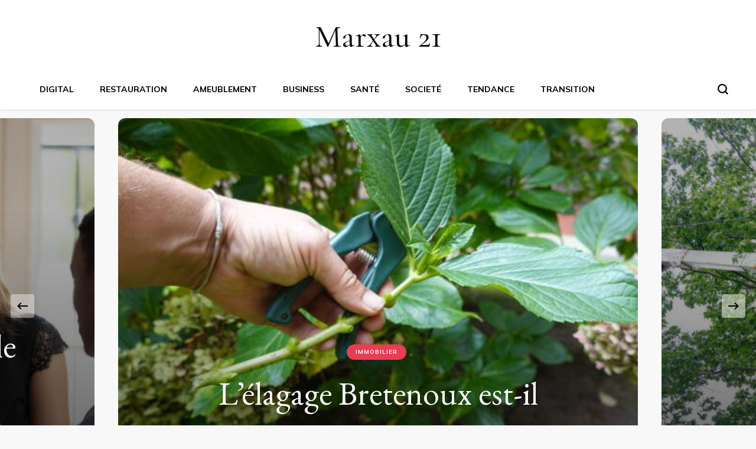

--- FILE ---
content_type: text/html; charset=UTF-8
request_url: https://marxau21.fr/
body_size: 16954
content:
    <!DOCTYPE html>
    <html lang="fr-FR">
    <head itemscope itemtype="http://schema.org/WebSite">
	    <meta charset="UTF-8">
    <meta name="viewport" content="width=device-width, initial-scale=1">
    <link rel="profile" href="https://gmpg.org/xfn/11">
    <meta name='robots' content='index, follow, max-image-preview:large, max-snippet:-1, max-video-preview:-1' />

	<!-- This site is optimized with the Yoast SEO plugin v26.6 - https://yoast.com/wordpress/plugins/seo/ -->
	<title>Marxau 21 -</title>
	<link rel="canonical" href="https://marxau21.fr/" />
	<link rel="next" href="https://marxau21.fr/page/2/" />
	<meta property="og:locale" content="fr_FR" />
	<meta property="og:type" content="website" />
	<meta property="og:title" content="Marxau 21" />
	<meta property="og:url" content="https://marxau21.fr/" />
	<meta property="og:site_name" content="Marxau 21" />
	<meta name="twitter:card" content="summary_large_image" />
	<script type="application/ld+json" class="yoast-schema-graph">{"@context":"https://schema.org","@graph":[{"@type":"CollectionPage","@id":"https://marxau21.fr/","url":"https://marxau21.fr/","name":"Marxau 21 -","isPartOf":{"@id":"https://marxau21.fr/#website"},"breadcrumb":{"@id":"https://marxau21.fr/#breadcrumb"},"inLanguage":"fr-FR"},{"@type":"BreadcrumbList","@id":"https://marxau21.fr/#breadcrumb","itemListElement":[{"@type":"ListItem","position":1,"name":"Accueil"}]},{"@type":"WebSite","@id":"https://marxau21.fr/#website","url":"https://marxau21.fr/","name":"Marxau 21","description":"","potentialAction":[{"@type":"SearchAction","target":{"@type":"EntryPoint","urlTemplate":"https://marxau21.fr/?s={search_term_string}"},"query-input":{"@type":"PropertyValueSpecification","valueRequired":true,"valueName":"search_term_string"}}],"inLanguage":"fr-FR"}]}</script>
	<!-- / Yoast SEO plugin. -->


<link rel='dns-prefetch' href='//fonts.googleapis.com' />
<link rel='dns-prefetch' href='//www.googletagmanager.com' />
<link rel="alternate" type="application/rss+xml" title="Marxau 21 &raquo; Flux" href="https://marxau21.fr/feed/" />
<link rel="alternate" type="application/rss+xml" title="Marxau 21 &raquo; Flux des commentaires" href="https://marxau21.fr/comments/feed/" />
<style id='wp-img-auto-sizes-contain-inline-css' type='text/css'>
img:is([sizes=auto i],[sizes^="auto," i]){contain-intrinsic-size:3000px 1500px}
/*# sourceURL=wp-img-auto-sizes-contain-inline-css */
</style>
<style id='wp-emoji-styles-inline-css' type='text/css'>

	img.wp-smiley, img.emoji {
		display: inline !important;
		border: none !important;
		box-shadow: none !important;
		height: 1em !important;
		width: 1em !important;
		margin: 0 0.07em !important;
		vertical-align: -0.1em !important;
		background: none !important;
		padding: 0 !important;
	}
/*# sourceURL=wp-emoji-styles-inline-css */
</style>
<style id='wp-block-library-inline-css' type='text/css'>
:root{--wp-block-synced-color:#7a00df;--wp-block-synced-color--rgb:122,0,223;--wp-bound-block-color:var(--wp-block-synced-color);--wp-editor-canvas-background:#ddd;--wp-admin-theme-color:#007cba;--wp-admin-theme-color--rgb:0,124,186;--wp-admin-theme-color-darker-10:#006ba1;--wp-admin-theme-color-darker-10--rgb:0,107,160.5;--wp-admin-theme-color-darker-20:#005a87;--wp-admin-theme-color-darker-20--rgb:0,90,135;--wp-admin-border-width-focus:2px}@media (min-resolution:192dpi){:root{--wp-admin-border-width-focus:1.5px}}.wp-element-button{cursor:pointer}:root .has-very-light-gray-background-color{background-color:#eee}:root .has-very-dark-gray-background-color{background-color:#313131}:root .has-very-light-gray-color{color:#eee}:root .has-very-dark-gray-color{color:#313131}:root .has-vivid-green-cyan-to-vivid-cyan-blue-gradient-background{background:linear-gradient(135deg,#00d084,#0693e3)}:root .has-purple-crush-gradient-background{background:linear-gradient(135deg,#34e2e4,#4721fb 50%,#ab1dfe)}:root .has-hazy-dawn-gradient-background{background:linear-gradient(135deg,#faaca8,#dad0ec)}:root .has-subdued-olive-gradient-background{background:linear-gradient(135deg,#fafae1,#67a671)}:root .has-atomic-cream-gradient-background{background:linear-gradient(135deg,#fdd79a,#004a59)}:root .has-nightshade-gradient-background{background:linear-gradient(135deg,#330968,#31cdcf)}:root .has-midnight-gradient-background{background:linear-gradient(135deg,#020381,#2874fc)}:root{--wp--preset--font-size--normal:16px;--wp--preset--font-size--huge:42px}.has-regular-font-size{font-size:1em}.has-larger-font-size{font-size:2.625em}.has-normal-font-size{font-size:var(--wp--preset--font-size--normal)}.has-huge-font-size{font-size:var(--wp--preset--font-size--huge)}.has-text-align-center{text-align:center}.has-text-align-left{text-align:left}.has-text-align-right{text-align:right}.has-fit-text{white-space:nowrap!important}#end-resizable-editor-section{display:none}.aligncenter{clear:both}.items-justified-left{justify-content:flex-start}.items-justified-center{justify-content:center}.items-justified-right{justify-content:flex-end}.items-justified-space-between{justify-content:space-between}.screen-reader-text{border:0;clip-path:inset(50%);height:1px;margin:-1px;overflow:hidden;padding:0;position:absolute;width:1px;word-wrap:normal!important}.screen-reader-text:focus{background-color:#ddd;clip-path:none;color:#444;display:block;font-size:1em;height:auto;left:5px;line-height:normal;padding:15px 23px 14px;text-decoration:none;top:5px;width:auto;z-index:100000}html :where(.has-border-color){border-style:solid}html :where([style*=border-top-color]){border-top-style:solid}html :where([style*=border-right-color]){border-right-style:solid}html :where([style*=border-bottom-color]){border-bottom-style:solid}html :where([style*=border-left-color]){border-left-style:solid}html :where([style*=border-width]){border-style:solid}html :where([style*=border-top-width]){border-top-style:solid}html :where([style*=border-right-width]){border-right-style:solid}html :where([style*=border-bottom-width]){border-bottom-style:solid}html :where([style*=border-left-width]){border-left-style:solid}html :where(img[class*=wp-image-]){height:auto;max-width:100%}:where(figure){margin:0 0 1em}html :where(.is-position-sticky){--wp-admin--admin-bar--position-offset:var(--wp-admin--admin-bar--height,0px)}@media screen and (max-width:600px){html :where(.is-position-sticky){--wp-admin--admin-bar--position-offset:0px}}

/*# sourceURL=wp-block-library-inline-css */
</style><style id='wp-block-heading-inline-css' type='text/css'>
h1:where(.wp-block-heading).has-background,h2:where(.wp-block-heading).has-background,h3:where(.wp-block-heading).has-background,h4:where(.wp-block-heading).has-background,h5:where(.wp-block-heading).has-background,h6:where(.wp-block-heading).has-background{padding:1.25em 2.375em}h1.has-text-align-left[style*=writing-mode]:where([style*=vertical-lr]),h1.has-text-align-right[style*=writing-mode]:where([style*=vertical-rl]),h2.has-text-align-left[style*=writing-mode]:where([style*=vertical-lr]),h2.has-text-align-right[style*=writing-mode]:where([style*=vertical-rl]),h3.has-text-align-left[style*=writing-mode]:where([style*=vertical-lr]),h3.has-text-align-right[style*=writing-mode]:where([style*=vertical-rl]),h4.has-text-align-left[style*=writing-mode]:where([style*=vertical-lr]),h4.has-text-align-right[style*=writing-mode]:where([style*=vertical-rl]),h5.has-text-align-left[style*=writing-mode]:where([style*=vertical-lr]),h5.has-text-align-right[style*=writing-mode]:where([style*=vertical-rl]),h6.has-text-align-left[style*=writing-mode]:where([style*=vertical-lr]),h6.has-text-align-right[style*=writing-mode]:where([style*=vertical-rl]){rotate:180deg}
/*# sourceURL=https://marxau21.fr/wp-includes/blocks/heading/style.min.css */
</style>
<style id='wp-block-paragraph-inline-css' type='text/css'>
.is-small-text{font-size:.875em}.is-regular-text{font-size:1em}.is-large-text{font-size:2.25em}.is-larger-text{font-size:3em}.has-drop-cap:not(:focus):first-letter{float:left;font-size:8.4em;font-style:normal;font-weight:100;line-height:.68;margin:.05em .1em 0 0;text-transform:uppercase}body.rtl .has-drop-cap:not(:focus):first-letter{float:none;margin-left:.1em}p.has-drop-cap.has-background{overflow:hidden}:root :where(p.has-background){padding:1.25em 2.375em}:where(p.has-text-color:not(.has-link-color)) a{color:inherit}p.has-text-align-left[style*="writing-mode:vertical-lr"],p.has-text-align-right[style*="writing-mode:vertical-rl"]{rotate:180deg}
/*# sourceURL=https://marxau21.fr/wp-includes/blocks/paragraph/style.min.css */
</style>
<style id='wp-block-table-inline-css' type='text/css'>
.wp-block-table{overflow-x:auto}.wp-block-table table{border-collapse:collapse;width:100%}.wp-block-table thead{border-bottom:3px solid}.wp-block-table tfoot{border-top:3px solid}.wp-block-table td,.wp-block-table th{border:1px solid;padding:.5em}.wp-block-table .has-fixed-layout{table-layout:fixed;width:100%}.wp-block-table .has-fixed-layout td,.wp-block-table .has-fixed-layout th{word-break:break-word}.wp-block-table.aligncenter,.wp-block-table.alignleft,.wp-block-table.alignright{display:table;width:auto}.wp-block-table.aligncenter td,.wp-block-table.aligncenter th,.wp-block-table.alignleft td,.wp-block-table.alignleft th,.wp-block-table.alignright td,.wp-block-table.alignright th{word-break:break-word}.wp-block-table .has-subtle-light-gray-background-color{background-color:#f3f4f5}.wp-block-table .has-subtle-pale-green-background-color{background-color:#e9fbe5}.wp-block-table .has-subtle-pale-blue-background-color{background-color:#e7f5fe}.wp-block-table .has-subtle-pale-pink-background-color{background-color:#fcf0ef}.wp-block-table.is-style-stripes{background-color:initial;border-collapse:inherit;border-spacing:0}.wp-block-table.is-style-stripes tbody tr:nth-child(odd){background-color:#f0f0f0}.wp-block-table.is-style-stripes.has-subtle-light-gray-background-color tbody tr:nth-child(odd){background-color:#f3f4f5}.wp-block-table.is-style-stripes.has-subtle-pale-green-background-color tbody tr:nth-child(odd){background-color:#e9fbe5}.wp-block-table.is-style-stripes.has-subtle-pale-blue-background-color tbody tr:nth-child(odd){background-color:#e7f5fe}.wp-block-table.is-style-stripes.has-subtle-pale-pink-background-color tbody tr:nth-child(odd){background-color:#fcf0ef}.wp-block-table.is-style-stripes td,.wp-block-table.is-style-stripes th{border-color:#0000}.wp-block-table.is-style-stripes{border-bottom:1px solid #f0f0f0}.wp-block-table .has-border-color td,.wp-block-table .has-border-color th,.wp-block-table .has-border-color tr,.wp-block-table .has-border-color>*{border-color:inherit}.wp-block-table table[style*=border-top-color] tr:first-child,.wp-block-table table[style*=border-top-color] tr:first-child td,.wp-block-table table[style*=border-top-color] tr:first-child th,.wp-block-table table[style*=border-top-color]>*,.wp-block-table table[style*=border-top-color]>* td,.wp-block-table table[style*=border-top-color]>* th{border-top-color:inherit}.wp-block-table table[style*=border-top-color] tr:not(:first-child){border-top-color:initial}.wp-block-table table[style*=border-right-color] td:last-child,.wp-block-table table[style*=border-right-color] th,.wp-block-table table[style*=border-right-color] tr,.wp-block-table table[style*=border-right-color]>*{border-right-color:inherit}.wp-block-table table[style*=border-bottom-color] tr:last-child,.wp-block-table table[style*=border-bottom-color] tr:last-child td,.wp-block-table table[style*=border-bottom-color] tr:last-child th,.wp-block-table table[style*=border-bottom-color]>*,.wp-block-table table[style*=border-bottom-color]>* td,.wp-block-table table[style*=border-bottom-color]>* th{border-bottom-color:inherit}.wp-block-table table[style*=border-bottom-color] tr:not(:last-child){border-bottom-color:initial}.wp-block-table table[style*=border-left-color] td:first-child,.wp-block-table table[style*=border-left-color] th,.wp-block-table table[style*=border-left-color] tr,.wp-block-table table[style*=border-left-color]>*{border-left-color:inherit}.wp-block-table table[style*=border-style] td,.wp-block-table table[style*=border-style] th,.wp-block-table table[style*=border-style] tr,.wp-block-table table[style*=border-style]>*{border-style:inherit}.wp-block-table table[style*=border-width] td,.wp-block-table table[style*=border-width] th,.wp-block-table table[style*=border-width] tr,.wp-block-table table[style*=border-width]>*{border-style:inherit;border-width:inherit}
/*# sourceURL=https://marxau21.fr/wp-includes/blocks/table/style.min.css */
</style>
<style id='global-styles-inline-css' type='text/css'>
:root{--wp--preset--aspect-ratio--square: 1;--wp--preset--aspect-ratio--4-3: 4/3;--wp--preset--aspect-ratio--3-4: 3/4;--wp--preset--aspect-ratio--3-2: 3/2;--wp--preset--aspect-ratio--2-3: 2/3;--wp--preset--aspect-ratio--16-9: 16/9;--wp--preset--aspect-ratio--9-16: 9/16;--wp--preset--color--black: #000000;--wp--preset--color--cyan-bluish-gray: #abb8c3;--wp--preset--color--white: #ffffff;--wp--preset--color--pale-pink: #f78da7;--wp--preset--color--vivid-red: #cf2e2e;--wp--preset--color--luminous-vivid-orange: #ff6900;--wp--preset--color--luminous-vivid-amber: #fcb900;--wp--preset--color--light-green-cyan: #7bdcb5;--wp--preset--color--vivid-green-cyan: #00d084;--wp--preset--color--pale-cyan-blue: #8ed1fc;--wp--preset--color--vivid-cyan-blue: #0693e3;--wp--preset--color--vivid-purple: #9b51e0;--wp--preset--gradient--vivid-cyan-blue-to-vivid-purple: linear-gradient(135deg,rgb(6,147,227) 0%,rgb(155,81,224) 100%);--wp--preset--gradient--light-green-cyan-to-vivid-green-cyan: linear-gradient(135deg,rgb(122,220,180) 0%,rgb(0,208,130) 100%);--wp--preset--gradient--luminous-vivid-amber-to-luminous-vivid-orange: linear-gradient(135deg,rgb(252,185,0) 0%,rgb(255,105,0) 100%);--wp--preset--gradient--luminous-vivid-orange-to-vivid-red: linear-gradient(135deg,rgb(255,105,0) 0%,rgb(207,46,46) 100%);--wp--preset--gradient--very-light-gray-to-cyan-bluish-gray: linear-gradient(135deg,rgb(238,238,238) 0%,rgb(169,184,195) 100%);--wp--preset--gradient--cool-to-warm-spectrum: linear-gradient(135deg,rgb(74,234,220) 0%,rgb(151,120,209) 20%,rgb(207,42,186) 40%,rgb(238,44,130) 60%,rgb(251,105,98) 80%,rgb(254,248,76) 100%);--wp--preset--gradient--blush-light-purple: linear-gradient(135deg,rgb(255,206,236) 0%,rgb(152,150,240) 100%);--wp--preset--gradient--blush-bordeaux: linear-gradient(135deg,rgb(254,205,165) 0%,rgb(254,45,45) 50%,rgb(107,0,62) 100%);--wp--preset--gradient--luminous-dusk: linear-gradient(135deg,rgb(255,203,112) 0%,rgb(199,81,192) 50%,rgb(65,88,208) 100%);--wp--preset--gradient--pale-ocean: linear-gradient(135deg,rgb(255,245,203) 0%,rgb(182,227,212) 50%,rgb(51,167,181) 100%);--wp--preset--gradient--electric-grass: linear-gradient(135deg,rgb(202,248,128) 0%,rgb(113,206,126) 100%);--wp--preset--gradient--midnight: linear-gradient(135deg,rgb(2,3,129) 0%,rgb(40,116,252) 100%);--wp--preset--font-size--small: 13px;--wp--preset--font-size--medium: 20px;--wp--preset--font-size--large: 36px;--wp--preset--font-size--x-large: 42px;--wp--preset--spacing--20: 0.44rem;--wp--preset--spacing--30: 0.67rem;--wp--preset--spacing--40: 1rem;--wp--preset--spacing--50: 1.5rem;--wp--preset--spacing--60: 2.25rem;--wp--preset--spacing--70: 3.38rem;--wp--preset--spacing--80: 5.06rem;--wp--preset--shadow--natural: 6px 6px 9px rgba(0, 0, 0, 0.2);--wp--preset--shadow--deep: 12px 12px 50px rgba(0, 0, 0, 0.4);--wp--preset--shadow--sharp: 6px 6px 0px rgba(0, 0, 0, 0.2);--wp--preset--shadow--outlined: 6px 6px 0px -3px rgb(255, 255, 255), 6px 6px rgb(0, 0, 0);--wp--preset--shadow--crisp: 6px 6px 0px rgb(0, 0, 0);}:where(.is-layout-flex){gap: 0.5em;}:where(.is-layout-grid){gap: 0.5em;}body .is-layout-flex{display: flex;}.is-layout-flex{flex-wrap: wrap;align-items: center;}.is-layout-flex > :is(*, div){margin: 0;}body .is-layout-grid{display: grid;}.is-layout-grid > :is(*, div){margin: 0;}:where(.wp-block-columns.is-layout-flex){gap: 2em;}:where(.wp-block-columns.is-layout-grid){gap: 2em;}:where(.wp-block-post-template.is-layout-flex){gap: 1.25em;}:where(.wp-block-post-template.is-layout-grid){gap: 1.25em;}.has-black-color{color: var(--wp--preset--color--black) !important;}.has-cyan-bluish-gray-color{color: var(--wp--preset--color--cyan-bluish-gray) !important;}.has-white-color{color: var(--wp--preset--color--white) !important;}.has-pale-pink-color{color: var(--wp--preset--color--pale-pink) !important;}.has-vivid-red-color{color: var(--wp--preset--color--vivid-red) !important;}.has-luminous-vivid-orange-color{color: var(--wp--preset--color--luminous-vivid-orange) !important;}.has-luminous-vivid-amber-color{color: var(--wp--preset--color--luminous-vivid-amber) !important;}.has-light-green-cyan-color{color: var(--wp--preset--color--light-green-cyan) !important;}.has-vivid-green-cyan-color{color: var(--wp--preset--color--vivid-green-cyan) !important;}.has-pale-cyan-blue-color{color: var(--wp--preset--color--pale-cyan-blue) !important;}.has-vivid-cyan-blue-color{color: var(--wp--preset--color--vivid-cyan-blue) !important;}.has-vivid-purple-color{color: var(--wp--preset--color--vivid-purple) !important;}.has-black-background-color{background-color: var(--wp--preset--color--black) !important;}.has-cyan-bluish-gray-background-color{background-color: var(--wp--preset--color--cyan-bluish-gray) !important;}.has-white-background-color{background-color: var(--wp--preset--color--white) !important;}.has-pale-pink-background-color{background-color: var(--wp--preset--color--pale-pink) !important;}.has-vivid-red-background-color{background-color: var(--wp--preset--color--vivid-red) !important;}.has-luminous-vivid-orange-background-color{background-color: var(--wp--preset--color--luminous-vivid-orange) !important;}.has-luminous-vivid-amber-background-color{background-color: var(--wp--preset--color--luminous-vivid-amber) !important;}.has-light-green-cyan-background-color{background-color: var(--wp--preset--color--light-green-cyan) !important;}.has-vivid-green-cyan-background-color{background-color: var(--wp--preset--color--vivid-green-cyan) !important;}.has-pale-cyan-blue-background-color{background-color: var(--wp--preset--color--pale-cyan-blue) !important;}.has-vivid-cyan-blue-background-color{background-color: var(--wp--preset--color--vivid-cyan-blue) !important;}.has-vivid-purple-background-color{background-color: var(--wp--preset--color--vivid-purple) !important;}.has-black-border-color{border-color: var(--wp--preset--color--black) !important;}.has-cyan-bluish-gray-border-color{border-color: var(--wp--preset--color--cyan-bluish-gray) !important;}.has-white-border-color{border-color: var(--wp--preset--color--white) !important;}.has-pale-pink-border-color{border-color: var(--wp--preset--color--pale-pink) !important;}.has-vivid-red-border-color{border-color: var(--wp--preset--color--vivid-red) !important;}.has-luminous-vivid-orange-border-color{border-color: var(--wp--preset--color--luminous-vivid-orange) !important;}.has-luminous-vivid-amber-border-color{border-color: var(--wp--preset--color--luminous-vivid-amber) !important;}.has-light-green-cyan-border-color{border-color: var(--wp--preset--color--light-green-cyan) !important;}.has-vivid-green-cyan-border-color{border-color: var(--wp--preset--color--vivid-green-cyan) !important;}.has-pale-cyan-blue-border-color{border-color: var(--wp--preset--color--pale-cyan-blue) !important;}.has-vivid-cyan-blue-border-color{border-color: var(--wp--preset--color--vivid-cyan-blue) !important;}.has-vivid-purple-border-color{border-color: var(--wp--preset--color--vivid-purple) !important;}.has-vivid-cyan-blue-to-vivid-purple-gradient-background{background: var(--wp--preset--gradient--vivid-cyan-blue-to-vivid-purple) !important;}.has-light-green-cyan-to-vivid-green-cyan-gradient-background{background: var(--wp--preset--gradient--light-green-cyan-to-vivid-green-cyan) !important;}.has-luminous-vivid-amber-to-luminous-vivid-orange-gradient-background{background: var(--wp--preset--gradient--luminous-vivid-amber-to-luminous-vivid-orange) !important;}.has-luminous-vivid-orange-to-vivid-red-gradient-background{background: var(--wp--preset--gradient--luminous-vivid-orange-to-vivid-red) !important;}.has-very-light-gray-to-cyan-bluish-gray-gradient-background{background: var(--wp--preset--gradient--very-light-gray-to-cyan-bluish-gray) !important;}.has-cool-to-warm-spectrum-gradient-background{background: var(--wp--preset--gradient--cool-to-warm-spectrum) !important;}.has-blush-light-purple-gradient-background{background: var(--wp--preset--gradient--blush-light-purple) !important;}.has-blush-bordeaux-gradient-background{background: var(--wp--preset--gradient--blush-bordeaux) !important;}.has-luminous-dusk-gradient-background{background: var(--wp--preset--gradient--luminous-dusk) !important;}.has-pale-ocean-gradient-background{background: var(--wp--preset--gradient--pale-ocean) !important;}.has-electric-grass-gradient-background{background: var(--wp--preset--gradient--electric-grass) !important;}.has-midnight-gradient-background{background: var(--wp--preset--gradient--midnight) !important;}.has-small-font-size{font-size: var(--wp--preset--font-size--small) !important;}.has-medium-font-size{font-size: var(--wp--preset--font-size--medium) !important;}.has-large-font-size{font-size: var(--wp--preset--font-size--large) !important;}.has-x-large-font-size{font-size: var(--wp--preset--font-size--x-large) !important;}
/*# sourceURL=global-styles-inline-css */
</style>

<style id='classic-theme-styles-inline-css' type='text/css'>
/*! This file is auto-generated */
.wp-block-button__link{color:#fff;background-color:#32373c;border-radius:9999px;box-shadow:none;text-decoration:none;padding:calc(.667em + 2px) calc(1.333em + 2px);font-size:1.125em}.wp-block-file__button{background:#32373c;color:#fff;text-decoration:none}
/*# sourceURL=/wp-includes/css/classic-themes.min.css */
</style>
<link rel='stylesheet' id='wpa-css-css' href='https://marxau21.fr/wp-content/plugins/honeypot/includes/css/wpa.css?ver=2.3.04' type='text/css' media='all' />
<link rel='stylesheet' id='owl-carousel-css' href='https://marxau21.fr/wp-content/themes/blossom-pin/css/owl.carousel.min.css?ver=2.2.1' type='text/css' media='all' />
<link rel='stylesheet' id='blossom-pin-google-fonts-css' href='https://fonts.googleapis.com/css?family=Mulish%3A200%2C300%2Cregular%2C500%2C600%2C700%2C800%2C900%2C200italic%2C300italic%2Citalic%2C500italic%2C600italic%2C700italic%2C800italic%2C900italic%7CEB+Garamond%3Aregular%2C500%2C600%2C700%2C800%2Citalic%2C500italic%2C600italic%2C700italic%2C800italic%7CCormorant+Garamond%3Aregular' type='text/css' media='all' />
<link rel='stylesheet' id='blossom-pinit-parent-style-css' href='https://marxau21.fr/wp-content/themes/blossom-pin/style.css?ver=6.9' type='text/css' media='all' />
<link rel='stylesheet' id='blossom-pin-css' href='https://marxau21.fr/wp-content/themes/blossom-pinit/style.css?ver=1.0.6' type='text/css' media='all' />
<style id='blossom-pin-inline-css' type='text/css'>

    
    /*Typography*/

    body,
    button,
    input,
    select,
    optgroup,
    textarea,
    .woocommerce div.product .woocommerce-tabs .panel{
        font-family : Mulish;
        font-size   : 18px;        
    }
    
    .site-header .site-branding .site-title,
    .single-header .site-branding .site-title,
    .mobile-header .mobile-site-header .site-branding .site-title{
        font-family : Cormorant Garamond;
        font-weight : 400;
        font-style  : normal;
    }

    .newsletter-section .blossomthemes-email-newsletter-wrapper .text-holder h3,
    .newsletter-section .blossomthemes-email-newsletter-wrapper.bg-img .text-holder h3,
    .single .navigation .post-title,
    .woocommerce div.product .woocommerce-tabs .panel h2,
    .woocommerce div.product .product_title,
    #primary .post .entry-content blockquote cite, 
    #primary .page .entry-content blockquote cite{
        font-family : Mulish;
    }
    
    /*Color Scheme*/
    a, 
    .main-navigation ul li a:hover,
    .main-navigation ul .current-menu-item > a,
    .main-navigation ul li:hover > a, 
    .site-header .site-branding .site-title a:hover, 
    .site-header .social-networks ul li a:hover, 
    .banner-slider .item .text-holder .entry-title a:hover, 
    .blog #primary .post .entry-header .entry-title a:hover, 
    .blog #primary .post .entry-footer .read-more:hover, 
    .blog #primary .post .entry-footer .edit-link a:hover, 
    .blog #primary .post .bottom .posted-on a:hover, 
    .newsletter-section .social-networks ul li a:hover, 
    .instagram-section .profile-link:hover, 
    .search #primary .search-post .entry-header .entry-title a:hover,
     .archive #primary .post .entry-header .entry-title a:hover, 
     .search #primary .search-post .entry-footer .posted-on a:hover,
     .archive #primary .post .entry-footer .posted-on a:hover, 
     .single #primary .post .holder .meta-info .entry-meta a:hover, 
    .single-header .site-branding .site-title a:hover, 
    .single-header .social-networks ul li a:hover, 
    .comments-area .comment-body .text-holder .top .comment-metadata a:hover, 
    .comments-area .comment-body .text-holder .reply a:hover, 
    .recommended-post .post .entry-header .entry-title a:hover, 
    .error-wrapper .error-holder h3, 
    .widget_bttk_popular_post ul li .entry-header .entry-title a:hover,
     .widget_bttk_pro_recent_post ul li .entry-header .entry-title a:hover, 
     .widget_bttk_popular_post ul li .entry-header .entry-meta a:hover,
     .widget_bttk_pro_recent_post ul li .entry-header .entry-meta a:hover,
     .widget_bttk_popular_post .style-two li .entry-header .cat-links a:hover,
     .widget_bttk_pro_recent_post .style-two li .entry-header .cat-links a:hover,
     .widget_bttk_popular_post .style-three li .entry-header .cat-links a:hover,
     .widget_bttk_pro_recent_post .style-three li .entry-header .cat-links a:hover, 
     .widget_recent_entries ul li:before, 
     .widget_recent_entries ul li a:hover, 
    .widget_recent_comments ul li:before, 
    .widget_bttk_posts_category_slider_widget .carousel-title .cat-links a:hover, 
    .widget_bttk_posts_category_slider_widget .carousel-title .title a:hover, 
    .site-footer .footer-b .footer-nav ul li a:hover, 
    .single .navigation a:hover .post-title, 
    .page-template-blossom-portfolio .portfolio-holder .portfolio-sorting .is-checked, 
    .portfolio-item a:hover, 
    .single-blossom-portfolio .post-navigation .nav-previous a:hover,
     .single-blossom-portfolio .post-navigation .nav-next a:hover, 
     .mobile-header .mobile-site-header .site-branding .site-title a:hover, 
    .mobile-menu .main-navigation ul li:hover svg, 
    .main-navigation ul ul li a:hover, 
    .main-navigation ul ul li:hover > a, 
    .main-navigation ul ul .current-menu-item > a, 
    .main-navigation ul ul .current-menu-ancestor > a, 
    .main-navigation ul ul .current_page_item > a, 
    .main-navigation ul ul .current_page_ancestor > a, 
    .mobile-menu .main-navigation ul ul li a:hover,
    .mobile-menu .main-navigation ul ul li:hover > a, 
    .mobile-menu .social-networks ul li a:hover, 
    .site-main .blossom-portfolio .entry-title a:hover, 
    .site-main .blossom-portfolio .entry-footer .posted-on a:hover, 
    #crumbs a:hover, #crumbs .current a,
    .underline .entry-content a:hover{
        color: #ea3c53;
    }

    .blog #primary .post .entry-header .category a,
    .widget .widget-title::after,
    .widget_bttk_custom_categories ul li a:hover .post-count,
    .widget_blossomtheme_companion_cta_widget .text-holder .button-wrap .btn-cta,
    .widget_blossomtheme_featured_page_widget .text-holder .btn-readmore:hover,
    .widget_bttk_icon_text_widget .text-holder .btn-readmore:hover,
    .widget_bttk_image_text_widget ul li .btn-readmore:hover,
    .newsletter-section,
    .single .post-entry-header .category a,
    .single #primary .post .holder .meta-info .entry-meta .byline:after,
    .recommended-post .post .entry-header .category a,
    .search #primary .search-post .entry-header .category a,
    .archive #primary .post .entry-header .category a,
    .banner-slider .item .text-holder .category a,
    .back-to-top,
    .single-header .progress-bar,
    .widget_bttk_author_bio .readmore:hover,
    .banner-layout-two .text-holder .category a, 
    .banner-layout-two .text-holder .category span,
    .banner-layout-two .item,
    .banner .banner-caption .banner-link:hover,
    .banner-slider .item{
        background: #ea3c53;
    }

    .blog #primary .post .entry-footer .read-more:hover,
    .blog #primary .post .entry-footer .edit-link a:hover{
        border-bottom-color: #ea3c53;
        color: #ea3c53;
    }

    button:hover,
    input[type="button"]:hover,
    input[type="reset"]:hover,
    input[type="submit"]:hover,
    .error-wrapper .error-holder .btn-home a:hover,
    .posts-navigation .nav-next:hover,
    .posts-navigation .nav-previous:hover{
        background: #ea3c53;
        border-color: #ea3c53;
    }

    .blog #primary .post .entry-header .entry-title a, 
    .banner-layout-two .text-holder .entry-title a,
    .banner-slider .item .text-holder .entry-title a{
        background-image: linear-gradient(180deg, transparent 95%,  #ea3c53 0);
    }

    @media screen and (max-width: 1024px) {
        .main-navigation ul ul li a:hover, 
        .main-navigation ul ul li:hover > a, 
        .main-navigation ul ul .current-menu-item > a, 
        .main-navigation ul ul .current-menu-ancestor > a, 
        .main-navigation ul ul .current_page_item > a, 
        .main-navigation ul ul .current_page_ancestor > a {
            color: #ea3c53 !important;
        }
    }

    /*Typography*/
    .banner-slider .item .text-holder .entry-title,
    .blog #primary .post .entry-header .entry-title,
    .widget_bttk_popular_post ul li .entry-header .entry-title,
    .widget_bttk_pro_recent_post ul li .entry-header .entry-title,
    .blossomthemes-email-newsletter-wrapper.bg-img .text-holder h3,
    .widget_recent_entries ul li a,
    .widget_bttk_posts_category_slider_widget .carousel-title .title,
    .widget_recent_comments ul li a,
    .single .post-entry-header .entry-title,
    .recommended-post .post .entry-header .entry-title,
    #primary .post .entry-content .pull-left,
    #primary .page .entry-content .pull-left,
    #primary .post .entry-content .pull-right,
    #primary .page .entry-content .pull-right,
    .single-header .title-holder .post-title,
    .search #primary .search-post .entry-header .entry-title,
    .archive #primary .post .entry-header .entry-title,
    .banner-layout-two .text-holder .entry-title,
    .single-blossom-portfolio .post-navigation .nav-previous, 
    .single-blossom-portfolio .post-navigation .nav-next,
    #primary .post .entry-content blockquote, 
    #primary .page .entry-content blockquote,
    .banner .banner-caption .banner-title{
        font-family : EB Garamond;
    }
/*# sourceURL=blossom-pin-inline-css */
</style>
<script type="text/javascript" src="https://marxau21.fr/wp-includes/js/jquery/jquery.min.js?ver=3.7.1" id="jquery-core-js"></script>
<script type="text/javascript" src="https://marxau21.fr/wp-includes/js/jquery/jquery-migrate.min.js?ver=3.4.1" id="jquery-migrate-js"></script>
<link rel="https://api.w.org/" href="https://marxau21.fr/wp-json/" /><link rel="EditURI" type="application/rsd+xml" title="RSD" href="https://marxau21.fr/xmlrpc.php?rsd" />
<meta name="generator" content="WordPress 6.9" />
<meta name="generator" content="Site Kit by Google 1.168.0" /><link rel="icon" href="https://marxau21.fr/wp-content/uploads/2020/07/cropped-max-32x32.gif" sizes="32x32" />
<link rel="icon" href="https://marxau21.fr/wp-content/uploads/2020/07/cropped-max-192x192.gif" sizes="192x192" />
<link rel="apple-touch-icon" href="https://marxau21.fr/wp-content/uploads/2020/07/cropped-max-180x180.gif" />
<meta name="msapplication-TileImage" content="https://marxau21.fr/wp-content/uploads/2020/07/cropped-max-270x270.gif" />
</head>

<body data-rsssl=1 class="home blog wp-theme-blossom-pin wp-child-theme-blossom-pinit hfeed rightsidebar hassidebar" itemscope itemtype="http://schema.org/WebPage">

    <div id="page" class="site"><a aria-label="Aller au contenu" class="skip-link" href="#content">Aller au contenu</a>
        <div class="mobile-header">
        <div class="mobile-site-header">
            <button aria-label="Basculer sur menu principal" id="toggle-button" data-toggle-target=".main-menu-modal" data-toggle-body-class="showing-main-menu-modal" aria-expanded="false" data-set-focus=".close-main-nav-toggle">
                <span></span>
                <span></span>
                <span></span>
            </button>
            <div class="mobile-menu-wrap">
                <nav id="mobile-site-navigation" class="main-navigation" itemscope itemtype="http://schema.org/SiteNavigationElement">
                    <div class="primary-menu-list main-menu-modal cover-modal" data-modal-target-string=".main-menu-modal">
                        <button class="btn-close-menu close-main-nav-toggle" data-toggle-target=".main-menu-modal" data-toggle-body-class="showing-main-menu-modal" aria-expanded="false" data-set-focus=".main-menu-modal"><span></span></button>
                        <div class="mobile-menu" aria-label="Mobile">
                            <div class="menu-msw-primary-menu-creative-agency-container"><ul id="mobile-primary-menu" class="menu main-menu-modal"><li id="menu-item-28938" class="menu-item menu-item-type-taxonomy menu-item-object-category menu-item-28938"><a href="https://marxau21.fr/category/digital/">Digital</a></li>
<li id="menu-item-28942" class="menu-item menu-item-type-taxonomy menu-item-object-category menu-item-28942"><a href="https://marxau21.fr/category/restauration/">Restauration</a></li>
<li id="menu-item-28970" class="menu-item menu-item-type-taxonomy menu-item-object-category menu-item-28970"><a href="https://marxau21.fr/category/ameublement/">Ameublement</a></li>
<li id="menu-item-28971" class="menu-item menu-item-type-taxonomy menu-item-object-category menu-item-28971"><a href="https://marxau21.fr/category/business/">Business</a></li>
<li id="menu-item-28972" class="menu-item menu-item-type-taxonomy menu-item-object-category menu-item-28972"><a href="https://marxau21.fr/category/sante/">Santé</a></li>
<li id="menu-item-28973" class="menu-item menu-item-type-taxonomy menu-item-object-category menu-item-28973"><a href="https://marxau21.fr/category/societe/">Societé</a></li>
<li id="menu-item-28974" class="menu-item menu-item-type-taxonomy menu-item-object-category menu-item-28974"><a href="https://marxau21.fr/category/tendance/">Tendance</a></li>
<li id="menu-item-28975" class="menu-item menu-item-type-taxonomy menu-item-object-category menu-item-28975"><a href="https://marxau21.fr/category/transition/">Transition</a></li>
</ul></div>                        </div>
                    </div>
                </nav> 
                
                            </div>
                    <div class="site-branding" itemscope itemtype="http://schema.org/Organization">
                                    <p class="site-title" itemprop="name"><a href="https://marxau21.fr/" rel="home" itemprop="url">Marxau 21</a></p>
                            </div>
                <div class="tools">
                                    <div class=header-search>
                        <button aria-label="Basculer sur formulaire de recherche" class="search-icon search-toggle" data-toggle-target=".mob-search-modal" data-toggle-body-class="showing-mob-search-modal" data-set-focus=".mob-search-modal .search-field" aria-expanded="false">
                            <svg class="open-icon" xmlns="http://www.w3.org/2000/svg" viewBox="-18214 -12091 18 18"><path id="Path_99" data-name="Path 99" d="M18,16.415l-3.736-3.736a7.751,7.751,0,0,0,1.585-4.755A7.876,7.876,0,0,0,7.925,0,7.876,7.876,0,0,0,0,7.925a7.876,7.876,0,0,0,7.925,7.925,7.751,7.751,0,0,0,4.755-1.585L16.415,18ZM2.264,7.925a5.605,5.605,0,0,1,5.66-5.66,5.605,5.605,0,0,1,5.66,5.66,5.605,5.605,0,0,1-5.66,5.66A5.605,5.605,0,0,1,2.264,7.925Z" transform="translate(-18214 -12091)"/></svg>
                        </button>
                        <div class="search-form-holder mob-search-modal cover-modal" data-modal-target-string=".mob-search-modal">
                            <div class="header-search-inner-wrap">
                                <form role="search" method="get" class="search-form" action="https://marxau21.fr/"><label class="screen-reader-text">Vous recherchiez quelque chose ?</label><label for="submit-field"><span>Saisissez votre rechercher.</span><input type="search" class="search-field" placeholder="Que recherchez-vous..." value="" name="s" /></label><input type="submit" class="search-submit" value="Rechercher" /></form> 
                                <button aria-label="Basculer sur formulaire de recherche" class="search-icon close" data-toggle-target=".mob-search-modal" data-toggle-body-class="showing-mob-search-modal" data-set-focus=".mob-search-modal .search-field" aria-expanded="false">
                                    <svg class="close-icon" xmlns="http://www.w3.org/2000/svg" viewBox="10906 13031 18 18"><path id="Close" d="M23,6.813,21.187,5,14,12.187,6.813,5,5,6.813,12.187,14,5,21.187,6.813,23,14,15.813,21.187,23,23,21.187,15.813,14Z" transform="translate(10901 13026)"/></svg>
                                </button>
                            </div>
                        </div>
                        <div class="overlay"></div>
                    </div>
                            </div>
        </div>
    </div>
        <header id="masthead" class="site-header header-layout-two" itemscope itemtype="http://schema.org/WPHeader">

                        <div class="header-t">
                    <div class="container">
                                <div class="site-branding" itemscope itemtype="http://schema.org/Organization">
                                    <h1 class="site-title" itemprop="name"><a href="https://marxau21.fr/" rel="home" itemprop="url">Marxau 21</a></h1>
                                </div>
                        </div>
                </div> <!-- header-t -->

                <div class="header-b">
                    <div class="container clearfix">
                        <div class="overlay"></div>
                            <nav id="site-navigation" class="main-navigation" itemscope itemtype="http://schema.org/SiteNavigationElement">
            <div class="menu-msw-primary-menu-creative-agency-container"><ul id="primary-menu" class="menu"><li class="menu-item menu-item-type-taxonomy menu-item-object-category menu-item-28938"><a href="https://marxau21.fr/category/digital/">Digital</a></li>
<li class="menu-item menu-item-type-taxonomy menu-item-object-category menu-item-28942"><a href="https://marxau21.fr/category/restauration/">Restauration</a></li>
<li class="menu-item menu-item-type-taxonomy menu-item-object-category menu-item-28970"><a href="https://marxau21.fr/category/ameublement/">Ameublement</a></li>
<li class="menu-item menu-item-type-taxonomy menu-item-object-category menu-item-28971"><a href="https://marxau21.fr/category/business/">Business</a></li>
<li class="menu-item menu-item-type-taxonomy menu-item-object-category menu-item-28972"><a href="https://marxau21.fr/category/sante/">Santé</a></li>
<li class="menu-item menu-item-type-taxonomy menu-item-object-category menu-item-28973"><a href="https://marxau21.fr/category/societe/">Societé</a></li>
<li class="menu-item menu-item-type-taxonomy menu-item-object-category menu-item-28974"><a href="https://marxau21.fr/category/tendance/">Tendance</a></li>
<li class="menu-item menu-item-type-taxonomy menu-item-object-category menu-item-28975"><a href="https://marxau21.fr/category/transition/">Transition</a></li>
</ul></div>        </nav><!-- #site-navigation -->         
 
    <div class="tools">
        <div class=header-search>
            <button aria-label="Basculer sur formulaire de recherche" class="search-icon search-toggle" data-toggle-target=".search-modal" data-toggle-body-class="showing-search-modal" data-set-focus=".search-modal .search-field" aria-expanded="false">
                <svg class="open-icon" xmlns="http://www.w3.org/2000/svg" viewBox="-18214 -12091 18 18"><path id="Path_99" data-name="Path 99" d="M18,16.415l-3.736-3.736a7.751,7.751,0,0,0,1.585-4.755A7.876,7.876,0,0,0,7.925,0,7.876,7.876,0,0,0,0,7.925a7.876,7.876,0,0,0,7.925,7.925,7.751,7.751,0,0,0,4.755-1.585L16.415,18ZM2.264,7.925a5.605,5.605,0,0,1,5.66-5.66,5.605,5.605,0,0,1,5.66,5.66,5.605,5.605,0,0,1-5.66,5.66A5.605,5.605,0,0,1,2.264,7.925Z" transform="translate(-18214 -12091)"/></svg>
            </button>
            <div class="search-form-holder search-modal cover-modal" data-modal-target-string=".search-modal">
                <div class="header-search-inner-wrap">
                    <form role="search" method="get" class="search-form" action="https://marxau21.fr/"><label class="screen-reader-text">Vous recherchiez quelque chose ?</label><label for="submit-field"><span>Saisissez votre rechercher.</span><input type="search" class="search-field" placeholder="Que recherchez-vous..." value="" name="s" /></label><input type="submit" class="search-submit" value="Rechercher" /></form> 
                    <button aria-label="Basculer sur formulaire de recherche" class="search-icon close" data-toggle-target=".search-modal" data-toggle-body-class="showing-search-modal" data-set-focus=".search-modal .search-field" aria-expanded="false">
                        <svg class="close-icon" xmlns="http://www.w3.org/2000/svg" viewBox="10906 13031 18 18"><path id="Close" d="M23,6.813,21.187,5,14,12.187,6.813,5,5,6.813,12.187,14,5,21.187,6.813,23,14,15.813,21.187,23,23,21.187,15.813,14Z" transform="translate(10901 13026)"/></svg>
                    </button>
                </div>
            </div>
            <div class="overlay"></div>
        </div>
            </div>  
          
                    </div>
                </div> <!-- .header-b -->
                      
    </header>
                <div class="banner">
                <div class="banner-layout-two owl-carousel">
                                        <div class="item">
                        <img width="612" height="408" src="https://marxau21.fr/wp-content/uploads/2025/12/istockphoto-2187213205-612x612-1.jpg" class="attachment-blossom-pinit-slider size-blossom-pinit-slider wp-post-image" alt="" itemprop="image" decoding="async" fetchpriority="high" srcset="https://marxau21.fr/wp-content/uploads/2025/12/istockphoto-2187213205-612x612-1.jpg 612w, https://marxau21.fr/wp-content/uploads/2025/12/istockphoto-2187213205-612x612-1-300x200.jpg 300w, https://marxau21.fr/wp-content/uploads/2025/12/istockphoto-2187213205-612x612-1-90x60.jpg 90w, https://marxau21.fr/wp-content/uploads/2025/12/istockphoto-2187213205-612x612-1-374x249.jpg 374w" sizes="(max-width: 612px) 100vw, 612px" />                        
                        <div class="text-holder">
                            <span class="category" itemprop="about"><a href="https://marxau21.fr/category/immobilier/" rel="category tag">Immobilier</a></span><h2 class="entry-title"><a href="https://marxau21.fr/lelagage-bretenoux-est-il-rentable-sur-le-long-terme/immobilier/" rel="bookmark">L’élagage Bretenoux est-il rentable sur le long terme ?</a></h2>                        </div>
                    </div>
                                        <div class="item">
                        <img width="612" height="407" src="https://marxau21.fr/wp-content/uploads/2025/12/istockphoto-2165088713-612x612-1.jpg" class="attachment-blossom-pinit-slider size-blossom-pinit-slider wp-post-image" alt="" itemprop="image" decoding="async" srcset="https://marxau21.fr/wp-content/uploads/2025/12/istockphoto-2165088713-612x612-1.jpg 612w, https://marxau21.fr/wp-content/uploads/2025/12/istockphoto-2165088713-612x612-1-300x200.jpg 300w, https://marxau21.fr/wp-content/uploads/2025/12/istockphoto-2165088713-612x612-1-90x60.jpg 90w, https://marxau21.fr/wp-content/uploads/2025/12/istockphoto-2165088713-612x612-1-374x249.jpg 374w" sizes="(max-width: 612px) 100vw, 612px" />                        
                        <div class="text-holder">
                            <span class="category" itemprop="about"><a href="https://marxau21.fr/category/immobilier/" rel="category tag">Immobilier</a></span><h2 class="entry-title"><a href="https://marxau21.fr/y-a-t-il-des-aides-pour-financer-un-elagage-a-bretenoux/immobilier/" rel="bookmark">Y a-t-il des aides pour financer un élagage à Bretenoux ?</a></h2>                        </div>
                    </div>
                                        <div class="item">
                        <img width="612" height="408" src="https://marxau21.fr/wp-content/uploads/2025/12/istockphoto-2160539587-612x612-1.jpg" class="attachment-blossom-pinit-slider size-blossom-pinit-slider wp-post-image" alt="" itemprop="image" decoding="async" srcset="https://marxau21.fr/wp-content/uploads/2025/12/istockphoto-2160539587-612x612-1.jpg 612w, https://marxau21.fr/wp-content/uploads/2025/12/istockphoto-2160539587-612x612-1-300x200.jpg 300w, https://marxau21.fr/wp-content/uploads/2025/12/istockphoto-2160539587-612x612-1-90x60.jpg 90w, https://marxau21.fr/wp-content/uploads/2025/12/istockphoto-2160539587-612x612-1-374x249.jpg 374w" sizes="(max-width: 612px) 100vw, 612px" />                        
                        <div class="text-holder">
                            <span class="category" itemprop="about"><a href="https://marxau21.fr/category/immobilier/" rel="category tag">Immobilier</a></span><h2 class="entry-title"><a href="https://marxau21.fr/le-prix-de-lelagage-bretenoux-inclut-il-levacuation-des-dechets/immobilier/" rel="bookmark">Le prix de l’élagage Bretenoux inclut-il l’évacuation des déchets ?</a></h2>                        </div>
                    </div>
                                        <div class="item">
                        <img width="459" height="612" src="https://marxau21.fr/wp-content/uploads/2025/12/istockphoto-2160334390-612x612-1.jpg" class="attachment-blossom-pinit-slider size-blossom-pinit-slider wp-post-image" alt="" itemprop="image" decoding="async" srcset="https://marxau21.fr/wp-content/uploads/2025/12/istockphoto-2160334390-612x612-1.jpg 459w, https://marxau21.fr/wp-content/uploads/2025/12/istockphoto-2160334390-612x612-1-225x300.jpg 225w, https://marxau21.fr/wp-content/uploads/2025/12/istockphoto-2160334390-612x612-1-45x60.jpg 45w" sizes="(max-width: 459px) 100vw, 459px" />                        
                        <div class="text-holder">
                            <span class="category" itemprop="about"><a href="https://marxau21.fr/category/immobilier/" rel="category tag">Immobilier</a></span><h2 class="entry-title"><a href="https://marxau21.fr/peut-on-reduire-le-cout-dun-elagage-a-bretenoux/immobilier/" rel="bookmark">Peut-on réduire le coût d’un élagage à Bretenoux ?</a></h2>                        </div>
                    </div>
                                        <div class="item">
                        <img width="612" height="408" src="https://marxau21.fr/wp-content/uploads/2025/12/istockphoto-2157269742-612x612-1.jpg" class="attachment-blossom-pinit-slider size-blossom-pinit-slider wp-post-image" alt="" itemprop="image" decoding="async" srcset="https://marxau21.fr/wp-content/uploads/2025/12/istockphoto-2157269742-612x612-1.jpg 612w, https://marxau21.fr/wp-content/uploads/2025/12/istockphoto-2157269742-612x612-1-300x200.jpg 300w, https://marxau21.fr/wp-content/uploads/2025/12/istockphoto-2157269742-612x612-1-90x60.jpg 90w, https://marxau21.fr/wp-content/uploads/2025/12/istockphoto-2157269742-612x612-1-374x249.jpg 374w" sizes="(max-width: 612px) 100vw, 612px" />                        
                        <div class="text-holder">
                            <span class="category" itemprop="about"><a href="https://marxau21.fr/category/immobilier/" rel="category tag">Immobilier</a></span><h2 class="entry-title"><a href="https://marxau21.fr/lelagage-bretenoux-est-il-plus-cher-pour-les-grands-arbres/immobilier/" rel="bookmark">L’élagage Bretenoux est-il plus cher pour les grands arbres ?</a></h2>                        </div>
                    </div>
                                        <div class="item">
                        <img width="612" height="408" src="https://marxau21.fr/wp-content/uploads/2025/12/01.jpg" class="attachment-blossom-pinit-slider size-blossom-pinit-slider wp-post-image" alt="agence matrimoniale à Lyon" itemprop="image" decoding="async" srcset="https://marxau21.fr/wp-content/uploads/2025/12/01.jpg 612w, https://marxau21.fr/wp-content/uploads/2025/12/01-300x200.jpg 300w, https://marxau21.fr/wp-content/uploads/2025/12/01-90x60.jpg 90w, https://marxau21.fr/wp-content/uploads/2025/12/01-374x249.jpg 374w" sizes="(max-width: 612px) 100vw, 612px" />                        
                        <div class="text-holder">
                            <span class="category" itemprop="about"><a href="https://marxau21.fr/category/amour/" rel="category tag">Amour</a></span><h2 class="entry-title"><a href="https://marxau21.fr/une-agence-matrimoniale-a-lyon-peut-elle-repondre-a-une-quete-de-sens-dans-la-vie-amoureuse/amour/" rel="bookmark">Une agence matrimoniale à Lyon peut-elle répondre à une quête de sens dans la vie amoureuse ?</a></h2>                        </div>
                    </div>
                                        <div class="item">
                        <img width="612" height="408" src="https://marxau21.fr/wp-content/uploads/2025/12/02.jpg" class="attachment-blossom-pinit-slider size-blossom-pinit-slider wp-post-image" alt="agence matrimoniale à Lyon" itemprop="image" decoding="async" srcset="https://marxau21.fr/wp-content/uploads/2025/12/02.jpg 612w, https://marxau21.fr/wp-content/uploads/2025/12/02-300x200.jpg 300w, https://marxau21.fr/wp-content/uploads/2025/12/02-90x60.jpg 90w, https://marxau21.fr/wp-content/uploads/2025/12/02-374x249.jpg 374w" sizes="(max-width: 612px) 100vw, 612px" />                        
                        <div class="text-holder">
                            <span class="category" itemprop="about"><a href="https://marxau21.fr/category/amour/" rel="category tag">Amour</a></span><h2 class="entry-title"><a href="https://marxau21.fr/est-ce-que-la-recherche-dauthenticite-est-compatible-avec-une-agence-matrimoniale-a-lyon/amour/" rel="bookmark">Est-ce que la recherche d’authenticité est compatible avec une agence matrimoniale à Lyon ?</a></h2>                        </div>
                    </div>
                                        
                </div>
            </div>
                    <div id="content" class="site-content">   
            <div class="container">
                <div id="primary" class="content-area">
                    
        <main id="main" class="site-main">

		
<article id="post-38037" class="post-38037 post type-post status-publish format-standard has-post-thumbnail hentry category-amour latest_post" itemscope itemtype="https://schema.org/Blog">
            <div class="holder">
            <div class="top">
    <a href="https://marxau21.fr/peut-on-vouloir-une-relation-profonde-et-engagee-grace-a-une-agence-matrimoniale-a-lyon/amour/" class="post-thumbnail"><img width="612" height="408" src="https://marxau21.fr/wp-content/uploads/2025/12/03.jpg" class="attachment-full size-full wp-post-image" alt="agence matrimoniale à Lyon" itemprop="image" decoding="async" loading="lazy" srcset="https://marxau21.fr/wp-content/uploads/2025/12/03.jpg 612w, https://marxau21.fr/wp-content/uploads/2025/12/03-300x200.jpg 300w, https://marxau21.fr/wp-content/uploads/2025/12/03-90x60.jpg 90w, https://marxau21.fr/wp-content/uploads/2025/12/03-374x249.jpg 374w" sizes="auto, (max-width: 612px) 100vw, 612px" /></a>        <header class="entry-header">
        <span class="category" itemprop="about"><a href="https://marxau21.fr/category/amour/" rel="category tag">Amour</a></span><h2 class="entry-title"><a href="https://marxau21.fr/peut-on-vouloir-une-relation-profonde-et-engagee-grace-a-une-agence-matrimoniale-a-lyon/amour/" rel="bookmark">Peut-on vouloir une relation profonde et engagée grâce à une agence matrimoniale à Lyon ?</a></h2>    </header>    
    <div class="entry-content" itemprop="text">
		<p>Vouloir une relation profonde et engagée n’est plus un idéal naïf, mais une démarche réfléchie. À Lyon, de nombreux célibataires ressentent le besoin de sortir des rencontres rapides pour construire un lien durable. Ainsi, se tourner vers une agence matrimoniale à Lyon répond souvent à une volonté claire : prendre le temps, donner du sens &hellip; </p>
	</div><!-- .entry-content -->
    	<footer class="entry-footer">
		<a href="https://marxau21.fr/peut-on-vouloir-une-relation-profonde-et-engagee-grace-a-une-agence-matrimoniale-a-lyon/amour/" class="read-more">Lire la suite</a>	</footer><!-- .entry-footer -->

            </div><!-- .top -->
        <div class="bottom">
            <span class="posted-on"><a href="https://marxau21.fr/peut-on-vouloir-une-relation-profonde-et-engagee-grace-a-une-agence-matrimoniale-a-lyon/amour/" rel="bookmark"><time class="entry-date published" datetime="2025-12-26T18:25:04+01:00" itemprop="datePublished">décembre 26, 2025</time><time class="updated" datetime="2025-12-26T18:25:05+01:00" itemprop="dateModified">décembre 26, 2025</time></a></span>        </div><!-- .bottom -->
    </div> <!-- .holder -->
    </article><!-- #post-38037 -->

<article id="post-38036" class="post-38036 post type-post status-publish format-standard has-post-thumbnail hentry category-amour latest_post" itemscope itemtype="https://schema.org/Blog">
            <div class="holder">
            <div class="top">
    <a href="https://marxau21.fr/peut-on-apprendre-a-mieux-se-connaitre-a-travers-le-parcours-dans-une-agence-matrimoniale-a-lyon/amour/" class="post-thumbnail"><img width="612" height="408" src="https://marxau21.fr/wp-content/uploads/2025/12/04.jpg" class="attachment-full size-full wp-post-image" alt="agence matrimoniale à Lyon" itemprop="image" decoding="async" loading="lazy" srcset="https://marxau21.fr/wp-content/uploads/2025/12/04.jpg 612w, https://marxau21.fr/wp-content/uploads/2025/12/04-300x200.jpg 300w, https://marxau21.fr/wp-content/uploads/2025/12/04-90x60.jpg 90w, https://marxau21.fr/wp-content/uploads/2025/12/04-374x249.jpg 374w" sizes="auto, (max-width: 612px) 100vw, 612px" /></a>        <header class="entry-header">
        <span class="category" itemprop="about"><a href="https://marxau21.fr/category/amour/" rel="category tag">Amour</a></span><h2 class="entry-title"><a href="https://marxau21.fr/peut-on-apprendre-a-mieux-se-connaitre-a-travers-le-parcours-dans-une-agence-matrimoniale-a-lyon/amour/" rel="bookmark">Peut-on apprendre à mieux se connaître à travers le parcours dans une agence matrimoniale à Lyon ?</a></h2>    </header>    
    <div class="entry-content" itemprop="text">
		<p>S’engager dans une agence matrimoniale à Lyon ne consiste pas uniquement à chercher un partenaire compatible. Dès le premier échange, ce parcours agit comme un révélateur personnel. En effet, les entretiens initiaux invitent à clarifier ses attentes, à revisiter son histoire affective et à identifier ses besoins profonds. Ainsi, on ne se contente pas de &hellip; </p>
	</div><!-- .entry-content -->
    	<footer class="entry-footer">
		<a href="https://marxau21.fr/peut-on-apprendre-a-mieux-se-connaitre-a-travers-le-parcours-dans-une-agence-matrimoniale-a-lyon/amour/" class="read-more">Lire la suite</a>	</footer><!-- .entry-footer -->

            </div><!-- .top -->
        <div class="bottom">
            <span class="posted-on"><a href="https://marxau21.fr/peut-on-apprendre-a-mieux-se-connaitre-a-travers-le-parcours-dans-une-agence-matrimoniale-a-lyon/amour/" rel="bookmark"><time class="entry-date published" datetime="2025-12-26T18:24:42+01:00" itemprop="datePublished">décembre 26, 2025</time><time class="updated" datetime="2025-12-26T18:24:44+01:00" itemprop="dateModified">décembre 26, 2025</time></a></span>        </div><!-- .bottom -->
    </div> <!-- .holder -->
    </article><!-- #post-38036 -->

<article id="post-38035" class="post-38035 post type-post status-publish format-standard has-post-thumbnail hentry category-amour latest_post" itemscope itemtype="https://schema.org/Blog">
            <div class="holder">
            <div class="top">
    <a href="https://marxau21.fr/est-ce-quune-agence-matrimoniale-a-lyon-peut-maider-a-sortir-de-mes-anciens-schemas-amoureux/amour/" class="post-thumbnail"><img width="612" height="408" src="https://marxau21.fr/wp-content/uploads/2025/12/05.jpg" class="attachment-full size-full wp-post-image" alt="agence matrimoniale à Lyon" itemprop="image" decoding="async" loading="lazy" srcset="https://marxau21.fr/wp-content/uploads/2025/12/05.jpg 612w, https://marxau21.fr/wp-content/uploads/2025/12/05-300x200.jpg 300w, https://marxau21.fr/wp-content/uploads/2025/12/05-90x60.jpg 90w, https://marxau21.fr/wp-content/uploads/2025/12/05-374x249.jpg 374w" sizes="auto, (max-width: 612px) 100vw, 612px" /></a>        <header class="entry-header">
        <span class="category" itemprop="about"><a href="https://marxau21.fr/category/amour/" rel="category tag">Amour</a></span><h2 class="entry-title"><a href="https://marxau21.fr/est-ce-quune-agence-matrimoniale-a-lyon-peut-maider-a-sortir-de-mes-anciens-schemas-amoureux/amour/" rel="bookmark">Est-ce qu’une agence matrimoniale à Lyon peut m’aider à sortir de mes anciens schémas amoureux ?</a></h2>    </header>    
    <div class="entry-content" itemprop="text">
		<p>Les anciens schémas amoureux se répètent souvent sans que l’on en ait pleinement conscience. En effet, attirance pour des profils similaires, relations déséquilibrées ou peurs récurrentes finissent par créer un sentiment d’impasse. Une agence matrimoniale à Lyon apporte justement un cadre structuré pour comprendre ces mécanismes et s’en détacher progressivement. Contrairement aux rencontres en ligne, &hellip; </p>
	</div><!-- .entry-content -->
    	<footer class="entry-footer">
		<a href="https://marxau21.fr/est-ce-quune-agence-matrimoniale-a-lyon-peut-maider-a-sortir-de-mes-anciens-schemas-amoureux/amour/" class="read-more">Lire la suite</a>	</footer><!-- .entry-footer -->

            </div><!-- .top -->
        <div class="bottom">
            <span class="posted-on"><a href="https://marxau21.fr/est-ce-quune-agence-matrimoniale-a-lyon-peut-maider-a-sortir-de-mes-anciens-schemas-amoureux/amour/" rel="bookmark"><time class="entry-date published" datetime="2025-12-26T16:46:17+01:00" itemprop="datePublished">décembre 26, 2025</time><time class="updated" datetime="2025-12-26T16:46:19+01:00" itemprop="dateModified">décembre 26, 2025</time></a></span>        </div><!-- .bottom -->
    </div> <!-- .holder -->
    </article><!-- #post-38035 -->

<article id="post-38029" class="post-38029 post type-post status-publish format-standard has-post-thumbnail hentry category-ameublement latest_post" itemscope itemtype="https://schema.org/Blog">
            <div class="holder">
            <div class="top">
    <a href="https://marxau21.fr/un-cuisiniste-a-chambery-propose-t-il-des-visites-a-domicile-pour-la-prise-de-mesures/ameublement/" class="post-thumbnail"><img width="612" height="412" src="https://marxau21.fr/wp-content/uploads/2025/12/cuisiniste-a-bry-sur-marne.jpg" class="attachment-full size-full wp-post-image" alt="" itemprop="image" decoding="async" loading="lazy" srcset="https://marxau21.fr/wp-content/uploads/2025/12/cuisiniste-a-bry-sur-marne.jpg 612w, https://marxau21.fr/wp-content/uploads/2025/12/cuisiniste-a-bry-sur-marne-300x202.jpg 300w, https://marxau21.fr/wp-content/uploads/2025/12/cuisiniste-a-bry-sur-marne-89x60.jpg 89w" sizes="auto, (max-width: 612px) 100vw, 612px" /></a>        <header class="entry-header">
        <span class="category" itemprop="about"><a href="https://marxau21.fr/category/ameublement/" rel="category tag">Ameublement</a></span><h2 class="entry-title"><a href="https://marxau21.fr/un-cuisiniste-a-chambery-propose-t-il-des-visites-a-domicile-pour-la-prise-de-mesures/ameublement/" rel="bookmark">Un cuisiniste à Chambéry propose-t-il des visites à domicile pour la prise de mesures ?</a></h2>    </header>    
    <div class="entry-content" itemprop="text">
		<p>Dès les premières étapes d’un projet de cuisine, la question de la prise de mesures est centrale. En effet, un cuisiniste à Chambéry propose généralement des visites à domicile afin de garantir une conception parfaitement adaptée à l’espace existant. Cette démarche permet d’éviter les approximations et d’intégrer les contraintes réelles du logement, qu’il s’agisse d’un &hellip; </p>
	</div><!-- .entry-content -->
    	<footer class="entry-footer">
		<a href="https://marxau21.fr/un-cuisiniste-a-chambery-propose-t-il-des-visites-a-domicile-pour-la-prise-de-mesures/ameublement/" class="read-more">Lire la suite</a>	</footer><!-- .entry-footer -->

            </div><!-- .top -->
        <div class="bottom">
            <span class="posted-on"><a href="https://marxau21.fr/un-cuisiniste-a-chambery-propose-t-il-des-visites-a-domicile-pour-la-prise-de-mesures/ameublement/" rel="bookmark"><time class="entry-date published" datetime="2025-12-18T15:26:41+01:00" itemprop="datePublished">décembre 18, 2025</time><time class="updated" datetime="2025-12-18T15:28:28+01:00" itemprop="dateModified">décembre 18, 2025</time></a></span>        </div><!-- .bottom -->
    </div> <!-- .holder -->
    </article><!-- #post-38029 -->

<article id="post-38027" class="post-38027 post type-post status-publish format-standard has-post-thumbnail hentry category-renovation latest_post" itemscope itemtype="https://schema.org/Blog">
            <div class="holder">
            <div class="top">
    <a href="https://marxau21.fr/en-quoi-une-recherche-de-fuite-interieur-a-lyon-contribue-t-elle-a-prolonger-la-duree-de-vie-des-installations/renovation/" class="post-thumbnail"><img width="612" height="408" src="https://marxau21.fr/wp-content/uploads/2025/12/istockphoto-823328086-612x612-1.jpg" class="attachment-full size-full wp-post-image" alt="" itemprop="image" decoding="async" loading="lazy" srcset="https://marxau21.fr/wp-content/uploads/2025/12/istockphoto-823328086-612x612-1.jpg 612w, https://marxau21.fr/wp-content/uploads/2025/12/istockphoto-823328086-612x612-1-300x200.jpg 300w, https://marxau21.fr/wp-content/uploads/2025/12/istockphoto-823328086-612x612-1-90x60.jpg 90w, https://marxau21.fr/wp-content/uploads/2025/12/istockphoto-823328086-612x612-1-374x249.jpg 374w" sizes="auto, (max-width: 612px) 100vw, 612px" /></a>        <header class="entry-header">
        <span class="category" itemprop="about"><a href="https://marxau21.fr/category/renovation/" rel="category tag">Renovation</a></span><h2 class="entry-title"><a href="https://marxau21.fr/en-quoi-une-recherche-de-fuite-interieur-a-lyon-contribue-t-elle-a-prolonger-la-duree-de-vie-des-installations/renovation/" rel="bookmark">En quoi une recherche de fuite intérieur à Lyon contribue-t-elle à prolonger la durée de vie des installations ?</a></h2>    </header>    
    <div class="entry-content" itemprop="text">
		<p>Comprendre l’impact réel d’une fuite non détectée sur les installations Dès les premiers signes d’humidité, la recherche de fuite intérieur à Lyon devient un enjeu majeur pour préserver les installations d’un logement ou d’un local professionnel. En effet, une fuite invisible agit de manière progressive mais destructrice. Elle fragilise les canalisations, altère les matériaux et &hellip; </p>
	</div><!-- .entry-content -->
    	<footer class="entry-footer">
		<a href="https://marxau21.fr/en-quoi-une-recherche-de-fuite-interieur-a-lyon-contribue-t-elle-a-prolonger-la-duree-de-vie-des-installations/renovation/" class="read-more">Lire la suite</a>	</footer><!-- .entry-footer -->

            </div><!-- .top -->
        <div class="bottom">
            <span class="posted-on"><a href="https://marxau21.fr/en-quoi-une-recherche-de-fuite-interieur-a-lyon-contribue-t-elle-a-prolonger-la-duree-de-vie-des-installations/renovation/" rel="bookmark"><time class="entry-date published" datetime="2025-12-18T14:44:55+01:00" itemprop="datePublished">décembre 18, 2025</time><time class="updated" datetime="2025-12-18T14:44:57+01:00" itemprop="dateModified">décembre 18, 2025</time></a></span>        </div><!-- .bottom -->
    </div> <!-- .holder -->
    </article><!-- #post-38027 -->

<article id="post-38019" class="post-38019 post type-post status-publish format-standard has-post-thumbnail hentry category-sante latest_post" itemscope itemtype="https://schema.org/Blog">
            <div class="holder">
            <div class="top">
    <a href="https://marxau21.fr/quelle-est-la-difference-entre-un-bilan-classique-et-un-bilan-postural-chez-un-podologue-pour-adultes-a-lyon/sante/" class="post-thumbnail"><img width="612" height="479" src="https://marxau21.fr/wp-content/uploads/2025/12/istockphoto-2190778465-612x612-1.jpg" class="attachment-full size-full wp-post-image" alt="" itemprop="image" decoding="async" loading="lazy" srcset="https://marxau21.fr/wp-content/uploads/2025/12/istockphoto-2190778465-612x612-1.jpg 612w, https://marxau21.fr/wp-content/uploads/2025/12/istockphoto-2190778465-612x612-1-300x235.jpg 300w, https://marxau21.fr/wp-content/uploads/2025/12/istockphoto-2190778465-612x612-1-77x60.jpg 77w" sizes="auto, (max-width: 612px) 100vw, 612px" /></a>        <header class="entry-header">
        <span class="category" itemprop="about"><a href="https://marxau21.fr/category/sante/" rel="category tag">Santé</a></span><h2 class="entry-title"><a href="https://marxau21.fr/quelle-est-la-difference-entre-un-bilan-classique-et-un-bilan-postural-chez-un-podologue-pour-adultes-a-lyon/sante/" rel="bookmark">Quelle est la différence entre un bilan classique et un bilan postural chez un podologue pour adultes à Lyon ?</a></h2>    </header>    
    <div class="entry-content" itemprop="text">
		<p>Comprendre le bilan podologique classique : analyse des appuis et de la marche Le bilan podologique classique représente l’examen de base réalisé en cabinet. Il vise principalement à analyser les points d’appui du pied, la mobilité des articulations et les éventuelles douleurs ressenties au quotidien. Ainsi, le podologue observe la peau, les ongles, l’usure des &hellip; </p>
	</div><!-- .entry-content -->
    	<footer class="entry-footer">
		<a href="https://marxau21.fr/quelle-est-la-difference-entre-un-bilan-classique-et-un-bilan-postural-chez-un-podologue-pour-adultes-a-lyon/sante/" class="read-more">Lire la suite</a>	</footer><!-- .entry-footer -->

            </div><!-- .top -->
        <div class="bottom">
            <span class="posted-on"><a href="https://marxau21.fr/quelle-est-la-difference-entre-un-bilan-classique-et-un-bilan-postural-chez-un-podologue-pour-adultes-a-lyon/sante/" rel="bookmark"><time class="entry-date published" datetime="2025-12-15T15:53:40+01:00" itemprop="datePublished">décembre 15, 2025</time><time class="updated" datetime="2025-12-05T16:10:42+01:00" itemprop="dateModified">décembre 5, 2025</time></a></span>        </div><!-- .bottom -->
    </div> <!-- .holder -->
    </article><!-- #post-38019 -->

<article id="post-38018" class="post-38018 post type-post status-publish format-standard has-post-thumbnail hentry category-sante latest_post" itemscope itemtype="https://schema.org/Blog">
            <div class="holder">
            <div class="top">
    <a href="https://marxau21.fr/peut-on-voir-un-podologue-pour-adultes-a-lyon-pour-une-consultation-preventive-avant-de-commencer-un-sport/sante/" class="post-thumbnail"><img width="612" height="408" src="https://marxau21.fr/wp-content/uploads/2025/12/istockphoto-2200359830-612x612-1.jpg" class="attachment-full size-full wp-post-image" alt="" itemprop="image" decoding="async" loading="lazy" srcset="https://marxau21.fr/wp-content/uploads/2025/12/istockphoto-2200359830-612x612-1.jpg 612w, https://marxau21.fr/wp-content/uploads/2025/12/istockphoto-2200359830-612x612-1-300x200.jpg 300w, https://marxau21.fr/wp-content/uploads/2025/12/istockphoto-2200359830-612x612-1-90x60.jpg 90w, https://marxau21.fr/wp-content/uploads/2025/12/istockphoto-2200359830-612x612-1-374x249.jpg 374w" sizes="auto, (max-width: 612px) 100vw, 612px" /></a>        <header class="entry-header">
        <span class="category" itemprop="about"><a href="https://marxau21.fr/category/sante/" rel="category tag">Santé</a></span><h2 class="entry-title"><a href="https://marxau21.fr/peut-on-voir-un-podologue-pour-adultes-a-lyon-pour-une-consultation-preventive-avant-de-commencer-un-sport/sante/" rel="bookmark">Peut-on voir un podologue pour adultes à Lyon pour une consultation préventive avant de commencer un sport ?</a></h2>    </header>    
    <div class="entry-content" itemprop="text">
		<p>Pourquoi consulter un podologue avant de débuter un sport ? Avant de se lancer dans une activité physique, il est essentiel de préparer son corps de manière adaptée. En effet, les pieds sont la base de tout mouvement, car ils supportent l’impact du poids du corps, stabilisent les appuis et influencent l’équilibre global. C’est pourquoi &hellip; </p>
	</div><!-- .entry-content -->
    	<footer class="entry-footer">
		<a href="https://marxau21.fr/peut-on-voir-un-podologue-pour-adultes-a-lyon-pour-une-consultation-preventive-avant-de-commencer-un-sport/sante/" class="read-more">Lire la suite</a>	</footer><!-- .entry-footer -->

            </div><!-- .top -->
        <div class="bottom">
            <span class="posted-on"><a href="https://marxau21.fr/peut-on-voir-un-podologue-pour-adultes-a-lyon-pour-une-consultation-preventive-avant-de-commencer-un-sport/sante/" rel="bookmark"><time class="entry-date published" datetime="2025-12-12T15:53:40+01:00" itemprop="datePublished">décembre 12, 2025</time><time class="updated" datetime="2025-12-05T16:10:22+01:00" itemprop="dateModified">décembre 5, 2025</time></a></span>        </div><!-- .bottom -->
    </div> <!-- .holder -->
    </article><!-- #post-38018 -->

<article id="post-38017" class="post-38017 post type-post status-publish format-standard has-post-thumbnail hentry category-sante latest_post" itemscope itemtype="https://schema.org/Blog">
            <div class="holder">
            <div class="top">
    <a href="https://marxau21.fr/est-ce-quun-podologue-pour-adultes-a-lyon-peut-detecter-un-desequilibre-postural-meme-sans-douleur-apparente/sante/" class="post-thumbnail"><img width="612" height="408" src="https://marxau21.fr/wp-content/uploads/2025/12/istockphoto-1419787310-612x612-1.jpg" class="attachment-full size-full wp-post-image" alt="" itemprop="image" decoding="async" loading="lazy" srcset="https://marxau21.fr/wp-content/uploads/2025/12/istockphoto-1419787310-612x612-1.jpg 612w, https://marxau21.fr/wp-content/uploads/2025/12/istockphoto-1419787310-612x612-1-300x200.jpg 300w, https://marxau21.fr/wp-content/uploads/2025/12/istockphoto-1419787310-612x612-1-90x60.jpg 90w, https://marxau21.fr/wp-content/uploads/2025/12/istockphoto-1419787310-612x612-1-374x249.jpg 374w" sizes="auto, (max-width: 612px) 100vw, 612px" /></a>        <header class="entry-header">
        <span class="category" itemprop="about"><a href="https://marxau21.fr/category/sante/" rel="category tag">Santé</a></span><h2 class="entry-title"><a href="https://marxau21.fr/est-ce-quun-podologue-pour-adultes-a-lyon-peut-detecter-un-desequilibre-postural-meme-sans-douleur-apparente/sante/" rel="bookmark">Est-ce qu’un podologue pour adultes à Lyon peut détecter un déséquilibre postural même sans douleur apparente ?</a></h2>    </header>    
    <div class="entry-content" itemprop="text">
		<p>Détecter les déséquilibres posturaux : un rôle essentiel du podologue Il est fréquent de penser que seules les douleurs justifient une consultation chez un professionnel du pied. Cependant, le déséquilibre postural peut exister sans provoquer de gêne immédiate, notamment chez les personnes actives ou passant beaucoup de temps debout. C’est là qu’intervient le podologue pour &hellip; </p>
	</div><!-- .entry-content -->
    	<footer class="entry-footer">
		<a href="https://marxau21.fr/est-ce-quun-podologue-pour-adultes-a-lyon-peut-detecter-un-desequilibre-postural-meme-sans-douleur-apparente/sante/" class="read-more">Lire la suite</a>	</footer><!-- .entry-footer -->

            </div><!-- .top -->
        <div class="bottom">
            <span class="posted-on"><a href="https://marxau21.fr/est-ce-quun-podologue-pour-adultes-a-lyon-peut-detecter-un-desequilibre-postural-meme-sans-douleur-apparente/sante/" rel="bookmark"><time class="entry-date published" datetime="2025-12-11T15:53:39+01:00" itemprop="datePublished">décembre 11, 2025</time><time class="updated" datetime="2025-12-05T16:10:03+01:00" itemprop="dateModified">décembre 5, 2025</time></a></span>        </div><!-- .bottom -->
    </div> <!-- .holder -->
    </article><!-- #post-38017 -->

<article id="post-37992" class="post-37992 post type-post status-publish format-standard has-post-thumbnail hentry category-business latest_post" itemscope itemtype="https://schema.org/Blog">
            <div class="holder">
            <div class="top">
    <a href="https://marxau21.fr/comment-un-couvreur-a-bron-detecte-t-il-une-zone-daffaissement-sous-la-couverture/business/" class="post-thumbnail"><img width="612" height="408" src="https://marxau21.fr/wp-content/uploads/2025/12/istockphoto-823327454-612x612-1.jpg" class="attachment-full size-full wp-post-image" alt="" itemprop="image" decoding="async" loading="lazy" srcset="https://marxau21.fr/wp-content/uploads/2025/12/istockphoto-823327454-612x612-1.jpg 612w, https://marxau21.fr/wp-content/uploads/2025/12/istockphoto-823327454-612x612-1-300x200.jpg 300w, https://marxau21.fr/wp-content/uploads/2025/12/istockphoto-823327454-612x612-1-90x60.jpg 90w, https://marxau21.fr/wp-content/uploads/2025/12/istockphoto-823327454-612x612-1-374x249.jpg 374w" sizes="auto, (max-width: 612px) 100vw, 612px" /></a>        <header class="entry-header">
        <span class="category" itemprop="about"><a href="https://marxau21.fr/category/business/" rel="category tag">Business</a></span><h2 class="entry-title"><a href="https://marxau21.fr/comment-un-couvreur-a-bron-detecte-t-il-une-zone-daffaissement-sous-la-couverture/business/" rel="bookmark">Comment un couvreur à Bron détecte-t-il une zone d’affaissement sous la couverture ?</a></h2>    </header>    
    <div class="entry-content" itemprop="text">
		<p>Inspecter visuellement la toiture depuis l’extérieur Pour identifier une zone d’affaissement, la première étape consiste à observer attentivement l’état général de la toiture. Un couvreur à Bron examine la ligne des tuiles, la forme globale de la charpente et l’uniformité des matériaux. Ainsi, un creux, même léger, peut révéler un problème structurel. De plus, le &hellip; </p>
	</div><!-- .entry-content -->
    	<footer class="entry-footer">
		<a href="https://marxau21.fr/comment-un-couvreur-a-bron-detecte-t-il-une-zone-daffaissement-sous-la-couverture/business/" class="read-more">Lire la suite</a>	</footer><!-- .entry-footer -->

            </div><!-- .top -->
        <div class="bottom">
            <span class="posted-on"><a href="https://marxau21.fr/comment-un-couvreur-a-bron-detecte-t-il-une-zone-daffaissement-sous-la-couverture/business/" rel="bookmark"><time class="entry-date published" datetime="2025-12-10T12:57:45+01:00" itemprop="datePublished">décembre 10, 2025</time><time class="updated" datetime="2025-12-05T13:34:16+01:00" itemprop="dateModified">décembre 5, 2025</time></a></span>        </div><!-- .bottom -->
    </div> <!-- .holder -->
    </article><!-- #post-37992 -->

<article id="post-38010" class="post-38010 post type-post status-publish format-standard has-post-thumbnail hentry category-business latest_post" itemscope itemtype="https://schema.org/Blog">
            <div class="holder">
            <div class="top">
    <a href="https://marxau21.fr/comment-le-tco-evolue-t-il-selon-les-conditions-dexploitation-region-climat-terrain/business/" class="post-thumbnail"><img width="612" height="408" src="https://marxau21.fr/wp-content/uploads/2025/12/istockphoto-859916128-612x612-1.jpg" class="attachment-full size-full wp-post-image" alt="" itemprop="image" decoding="async" loading="lazy" srcset="https://marxau21.fr/wp-content/uploads/2025/12/istockphoto-859916128-612x612-1.jpg 612w, https://marxau21.fr/wp-content/uploads/2025/12/istockphoto-859916128-612x612-1-300x200.jpg 300w, https://marxau21.fr/wp-content/uploads/2025/12/istockphoto-859916128-612x612-1-90x60.jpg 90w, https://marxau21.fr/wp-content/uploads/2025/12/istockphoto-859916128-612x612-1-374x249.jpg 374w" sizes="auto, (max-width: 612px) 100vw, 612px" /></a>        <header class="entry-header">
        <span class="category" itemprop="about"><a href="https://marxau21.fr/category/business/" rel="category tag">Business</a></span><h2 class="entry-title"><a href="https://marxau21.fr/comment-le-tco-evolue-t-il-selon-les-conditions-dexploitation-region-climat-terrain/business/" rel="bookmark">Comment le TCO évolue-t-il selon les conditions d’exploitation (région, climat, terrain) ?</a></h2>    </header>    
    <div class="entry-content" itemprop="text">
		<p>Impact des spécificités régionales sur le TCO Le coût total de possession, ou TCO, varie fortement d’une région à l’autre, car chaque zone géographique impose des contraintes uniques aux flottes de transport. En effet, les distances parcourues, la densité urbaine et la qualité des infrastructures influencent directement la consommation de carburant, l’usure des pièces et &hellip; </p>
	</div><!-- .entry-content -->
    	<footer class="entry-footer">
		<a href="https://marxau21.fr/comment-le-tco-evolue-t-il-selon-les-conditions-dexploitation-region-climat-terrain/business/" class="read-more">Lire la suite</a>	</footer><!-- .entry-footer -->

            </div><!-- .top -->
        <div class="bottom">
            <span class="posted-on"><a href="https://marxau21.fr/comment-le-tco-evolue-t-il-selon-les-conditions-dexploitation-region-climat-terrain/business/" rel="bookmark"><time class="entry-date published" datetime="2025-12-09T14:53:01+01:00" itemprop="datePublished">décembre 9, 2025</time><time class="updated" datetime="2025-12-05T15:35:20+01:00" itemprop="dateModified">décembre 5, 2025</time></a></span>        </div><!-- .bottom -->
    </div> <!-- .holder -->
    </article><!-- #post-38010 -->

		</main><!-- #main -->
        
        
	<nav class="navigation posts-navigation" aria-label="Publications">
		<h2 class="screen-reader-text">Navigation des articles</h2>
		<div class="nav-links"><div class="nav-previous"><a href="https://marxau21.fr/page/2/" >Articles plus anciens</a></div></div>
	</nav>        
	</div><!-- #primary -->


<aside id="secondary" class="widget-area" itemscope itemtype="http://schema.org/WPSideBar">
	<section id="archives-2" class="widget widget_archive"><h2 class="widget-title" itemprop="name">Archives</h2>
			<ul>
					<li><a href='https://marxau21.fr/2025/12/'>décembre 2025</a></li>
	<li><a href='https://marxau21.fr/2025/11/'>novembre 2025</a></li>
	<li><a href='https://marxau21.fr/2025/10/'>octobre 2025</a></li>
	<li><a href='https://marxau21.fr/2025/09/'>septembre 2025</a></li>
	<li><a href='https://marxau21.fr/2025/08/'>août 2025</a></li>
	<li><a href='https://marxau21.fr/2025/07/'>juillet 2025</a></li>
	<li><a href='https://marxau21.fr/2025/06/'>juin 2025</a></li>
	<li><a href='https://marxau21.fr/2025/05/'>mai 2025</a></li>
	<li><a href='https://marxau21.fr/2025/04/'>avril 2025</a></li>
	<li><a href='https://marxau21.fr/2025/03/'>mars 2025</a></li>
	<li><a href='https://marxau21.fr/2025/02/'>février 2025</a></li>
	<li><a href='https://marxau21.fr/2025/01/'>janvier 2025</a></li>
	<li><a href='https://marxau21.fr/2024/12/'>décembre 2024</a></li>
	<li><a href='https://marxau21.fr/2024/11/'>novembre 2024</a></li>
	<li><a href='https://marxau21.fr/2024/10/'>octobre 2024</a></li>
	<li><a href='https://marxau21.fr/2024/09/'>septembre 2024</a></li>
	<li><a href='https://marxau21.fr/2024/08/'>août 2024</a></li>
	<li><a href='https://marxau21.fr/2024/07/'>juillet 2024</a></li>
	<li><a href='https://marxau21.fr/2024/06/'>juin 2024</a></li>
	<li><a href='https://marxau21.fr/2024/05/'>mai 2024</a></li>
	<li><a href='https://marxau21.fr/2024/04/'>avril 2024</a></li>
	<li><a href='https://marxau21.fr/2024/03/'>mars 2024</a></li>
	<li><a href='https://marxau21.fr/2024/02/'>février 2024</a></li>
	<li><a href='https://marxau21.fr/2024/01/'>janvier 2024</a></li>
	<li><a href='https://marxau21.fr/2023/12/'>décembre 2023</a></li>
	<li><a href='https://marxau21.fr/2023/11/'>novembre 2023</a></li>
	<li><a href='https://marxau21.fr/2023/10/'>octobre 2023</a></li>
	<li><a href='https://marxau21.fr/2023/09/'>septembre 2023</a></li>
	<li><a href='https://marxau21.fr/2023/06/'>juin 2023</a></li>
	<li><a href='https://marxau21.fr/2023/05/'>mai 2023</a></li>
	<li><a href='https://marxau21.fr/2023/04/'>avril 2023</a></li>
	<li><a href='https://marxau21.fr/2023/03/'>mars 2023</a></li>
	<li><a href='https://marxau21.fr/2023/02/'>février 2023</a></li>
	<li><a href='https://marxau21.fr/2023/01/'>janvier 2023</a></li>
	<li><a href='https://marxau21.fr/2022/12/'>décembre 2022</a></li>
	<li><a href='https://marxau21.fr/2022/11/'>novembre 2022</a></li>
	<li><a href='https://marxau21.fr/2022/10/'>octobre 2022</a></li>
	<li><a href='https://marxau21.fr/2022/09/'>septembre 2022</a></li>
	<li><a href='https://marxau21.fr/2022/08/'>août 2022</a></li>
	<li><a href='https://marxau21.fr/2022/07/'>juillet 2022</a></li>
	<li><a href='https://marxau21.fr/2022/06/'>juin 2022</a></li>
	<li><a href='https://marxau21.fr/2022/05/'>mai 2022</a></li>
	<li><a href='https://marxau21.fr/2022/04/'>avril 2022</a></li>
	<li><a href='https://marxau21.fr/2022/03/'>mars 2022</a></li>
	<li><a href='https://marxau21.fr/2022/02/'>février 2022</a></li>
	<li><a href='https://marxau21.fr/2022/01/'>janvier 2022</a></li>
	<li><a href='https://marxau21.fr/2021/12/'>décembre 2021</a></li>
	<li><a href='https://marxau21.fr/2021/11/'>novembre 2021</a></li>
	<li><a href='https://marxau21.fr/2021/10/'>octobre 2021</a></li>
	<li><a href='https://marxau21.fr/2021/09/'>septembre 2021</a></li>
	<li><a href='https://marxau21.fr/2021/08/'>août 2021</a></li>
	<li><a href='https://marxau21.fr/2021/07/'>juillet 2021</a></li>
	<li><a href='https://marxau21.fr/2021/06/'>juin 2021</a></li>
	<li><a href='https://marxau21.fr/2021/05/'>mai 2021</a></li>
	<li><a href='https://marxau21.fr/2021/04/'>avril 2021</a></li>
	<li><a href='https://marxau21.fr/2021/03/'>mars 2021</a></li>
	<li><a href='https://marxau21.fr/2021/02/'>février 2021</a></li>
	<li><a href='https://marxau21.fr/2021/01/'>janvier 2021</a></li>
	<li><a href='https://marxau21.fr/2020/12/'>décembre 2020</a></li>
	<li><a href='https://marxau21.fr/2020/11/'>novembre 2020</a></li>
	<li><a href='https://marxau21.fr/2020/10/'>octobre 2020</a></li>
	<li><a href='https://marxau21.fr/2020/09/'>septembre 2020</a></li>
	<li><a href='https://marxau21.fr/2020/08/'>août 2020</a></li>
			</ul>

			</section><section id="categories-2" class="widget widget_categories"><h2 class="widget-title" itemprop="name">Catégories</h2>
			<ul>
					<li class="cat-item cat-item-53"><a href="https://marxau21.fr/category/agence-web/">Agence web</a>
</li>
	<li class="cat-item cat-item-11"><a href="https://marxau21.fr/category/restauration/alimentation/">Alimentation</a>
</li>
	<li class="cat-item cat-item-22"><a href="https://marxau21.fr/category/immobilier/amenagement/">Aménagement</a>
</li>
	<li class="cat-item cat-item-25"><a href="https://marxau21.fr/category/ameublement/">Ameublement</a>
</li>
	<li class="cat-item cat-item-42"><a href="https://marxau21.fr/category/amour/">Amour</a>
</li>
	<li class="cat-item cat-item-6"><a href="https://marxau21.fr/category/astrology/">Astrology</a>
</li>
	<li class="cat-item cat-item-31"><a href="https://marxau21.fr/category/restauration/bar/">Bar</a>
</li>
	<li class="cat-item cat-item-21"><a href="https://marxau21.fr/category/beaute/">Beauté</a>
</li>
	<li class="cat-item cat-item-8"><a href="https://marxau21.fr/category/bijoux/">Bijoux</a>
</li>
	<li class="cat-item cat-item-26"><a href="https://marxau21.fr/category/business/">Business</a>
</li>
	<li class="cat-item cat-item-37"><a href="https://marxau21.fr/category/constructeur-court-de-tennis-a-nice/">Constructeur court de tennis à Nice</a>
</li>
	<li class="cat-item cat-item-40"><a href="https://marxau21.fr/category/construction/">Construction</a>
</li>
	<li class="cat-item cat-item-35"><a href="https://marxau21.fr/category/construction-court-de-tennis/">Construction court de tennis</a>
</li>
	<li class="cat-item cat-item-38"><a href="https://marxau21.fr/category/construction-dun-court-de-tennis-a-toulon/">construction d&#039;un court de tennis à Toulon</a>
</li>
	<li class="cat-item cat-item-16"><a href="https://marxau21.fr/category/decoration/">Decoration</a>
</li>
	<li class="cat-item cat-item-13"><a href="https://marxau21.fr/category/digital/">Digital</a>
</li>
	<li class="cat-item cat-item-43"><a href="https://marxau21.fr/category/energie/">Energie</a>
</li>
	<li class="cat-item cat-item-12"><a href="https://marxau21.fr/category/energie-renouvelable/">Energie rénouvelable</a>
</li>
	<li class="cat-item cat-item-50"><a href="https://marxau21.fr/category/epaviste-lyon/">épaviste Lyon</a>
</li>
	<li class="cat-item cat-item-30"><a href="https://marxau21.fr/category/societe/equitation/">Equitation</a>
</li>
	<li class="cat-item cat-item-49"><a href="https://marxau21.fr/category/finance/">Finance</a>
</li>
	<li class="cat-item cat-item-44"><a href="https://marxau21.fr/category/gastronomie/">Gastronomie</a>
</li>
	<li class="cat-item cat-item-47"><a href="https://marxau21.fr/category/hypnose-regressive-bellecour/">Hypnose Regressive Bellecour</a>
</li>
	<li class="cat-item cat-item-17"><a href="https://marxau21.fr/category/immobilier/">Immobilier</a>
</li>
	<li class="cat-item cat-item-34"><a href="https://marxau21.fr/category/societe/securite/justice/">Justice</a>
</li>
	<li class="cat-item cat-item-39"><a href="https://marxau21.fr/category/la-construction-dun-court-de-tennis-a-toulon/">la construction d&#039;un court de tennis à Toulon</a>
</li>
	<li class="cat-item cat-item-14"><a href="https://marxau21.fr/category/mecanique/">Mecanique</a>
</li>
	<li class="cat-item cat-item-48"><a href="https://marxau21.fr/category/meuble/">meuble</a>
</li>
	<li class="cat-item cat-item-41"><a href="https://marxau21.fr/category/mode/">mode</a>
</li>
	<li class="cat-item cat-item-19"><a href="https://marxau21.fr/category/mode-homme/">Mode Homme</a>
</li>
	<li class="cat-item cat-item-51"><a href="https://marxau21.fr/category/nettoyage-de-tapis-ancien-au-luxembourg/">Nettoyage de Tapis Ancien au Luxembourg</a>
</li>
	<li class="cat-item cat-item-36"><a href="https://marxau21.fr/category/renovation/">Renovation</a>
</li>
	<li class="cat-item cat-item-9"><a href="https://marxau21.fr/category/restauration/">Restauration</a>
</li>
	<li class="cat-item cat-item-29"><a href="https://marxau21.fr/category/romance/">Romance</a>
</li>
	<li class="cat-item cat-item-27"><a href="https://marxau21.fr/category/sante/">Santé</a>
</li>
	<li class="cat-item cat-item-15"><a href="https://marxau21.fr/category/sante-et-bien-etre/">Santé et Bien etre</a>
</li>
	<li class="cat-item cat-item-32"><a href="https://marxau21.fr/category/societe/securite/">Securité</a>
</li>
	<li class="cat-item cat-item-46"><a href="https://marxau21.fr/category/service/">Service</a>
</li>
	<li class="cat-item cat-item-20"><a href="https://marxau21.fr/category/service-a-domicile/">Service a domicile</a>
</li>
	<li class="cat-item cat-item-28"><a href="https://marxau21.fr/category/societe/">Societé</a>
</li>
	<li class="cat-item cat-item-10"><a href="https://marxau21.fr/category/soin-esthetique/">Soin Esthetique</a>
</li>
	<li class="cat-item cat-item-45"><a href="https://marxau21.fr/category/tax-corporate-tax-lawyer-luxembourg/">Tax Corporate Tax Lawyer Luxembourg</a>
</li>
	<li class="cat-item cat-item-23"><a href="https://marxau21.fr/category/tendance/">Tendance</a>
</li>
	<li class="cat-item cat-item-18"><a href="https://marxau21.fr/category/tourisme/">Tourisme</a>
</li>
	<li class="cat-item cat-item-24"><a href="https://marxau21.fr/category/transition/">Transition</a>
</li>
	<li class="cat-item cat-item-52"><a href="https://marxau21.fr/category/transport/">transport</a>
</li>
	<li class="cat-item cat-item-1"><a href="https://marxau21.fr/category/uncategorized/">Uncategorized</a>
</li>
	<li class="cat-item cat-item-33"><a href="https://marxau21.fr/category/tourisme/voyage/">Voyage</a>
</li>
			</ul>

			</section><section id="meta-2" class="widget widget_meta"><h2 class="widget-title" itemprop="name">Méta</h2>
		<ul>
						<li><a rel="nofollow" href="https://marxau21.fr/wp-login.php">Connexion</a></li>
			<li><a href="https://marxau21.fr/feed/">Flux des publications</a></li>
			<li><a href="https://marxau21.fr/comments/feed/">Flux des commentaires</a></li>

			<li><a href="https://fr.wordpress.org/">Site de WordPress-FR</a></li>
		</ul>

		</section></aside><!-- #secondary -->
            
            </div><!-- .container -->        
        </div><!-- .site-content -->
        <footer id="colophon" class="site-footer" itemscope itemtype="http://schema.org/WPFooter">
        <div class="footer-b">
        <div class="container">
            <div class="site-info">            
            <span class="copyright">&copy; Copyright 2026 <a href="https://marxau21.fr/">Marxau 21</a>. Tous droits réservés.</span> Blossom PinIt | Développé By <a href="https://blossomthemes.com/" rel="nofollow" target="_blank">Blossom Themes</a>.Propulsé par <a href="https://wordpress.org/" target="_blank">WordPress</a> .                
            </div>
                <nav class="footer-nav">
            </nav>
            </div>
    </div>
        <button aria-label="Aller en haut" class="back-to-top">
        <span><i class="fas fa-long-arrow-alt-up"></i></span>
    </button>
        </footer><!-- #colophon -->
        </div><!-- #page -->
    <script type="speculationrules">
{"prefetch":[{"source":"document","where":{"and":[{"href_matches":"/*"},{"not":{"href_matches":["/wp-*.php","/wp-admin/*","/wp-content/uploads/*","/wp-content/*","/wp-content/plugins/*","/wp-content/themes/blossom-pinit/*","/wp-content/themes/blossom-pin/*","/*\\?(.+)"]}},{"not":{"selector_matches":"a[rel~=\"nofollow\"]"}},{"not":{"selector_matches":".no-prefetch, .no-prefetch a"}}]},"eagerness":"conservative"}]}
</script>
<script type="text/javascript" src="https://marxau21.fr/wp-content/plugins/honeypot/includes/js/wpa.js?ver=2.3.04" id="wpascript-js"></script>
<script type="text/javascript" id="wpascript-js-after">
/* <![CDATA[ */
wpa_field_info = {"wpa_field_name":"japiue4730","wpa_field_value":733257,"wpa_add_test":"no"}
//# sourceURL=wpascript-js-after
/* ]]> */
</script>
<script type="text/javascript" src="https://marxau21.fr/wp-content/themes/blossom-pin/js/owl.carousel.min.js?ver=2.0.1" id="owl-carousel-js"></script>
<script type="text/javascript" id="blossom-pinit-js-extra">
/* <![CDATA[ */
var blossom_pinit_data = {"rtl":""};
//# sourceURL=blossom-pinit-js-extra
/* ]]> */
</script>
<script type="text/javascript" src="https://marxau21.fr/wp-content/themes/blossom-pinit/js/custom.js?ver=1.0.6" id="blossom-pinit-js"></script>
<script type="text/javascript" src="https://marxau21.fr/wp-content/themes/blossom-pin/js/all.min.js?ver=6.1.1" id="all-js"></script>
<script type="text/javascript" src="https://marxau21.fr/wp-content/themes/blossom-pin/js/v4-shims.min.js?ver=6.1.1" id="v4-shims-js"></script>
<script type="text/javascript" src="https://marxau21.fr/wp-content/themes/blossom-pin/js/owlcarousel2-a11ylayer.min.js?ver=0.2.1" id="owlcarousel2-a11ylayer-js"></script>
<script type="text/javascript" src="https://marxau21.fr/wp-includes/js/imagesloaded.min.js?ver=5.0.0" id="imagesloaded-js"></script>
<script type="text/javascript" src="https://marxau21.fr/wp-includes/js/masonry.min.js?ver=4.2.2" id="masonry-js"></script>
<script type="text/javascript" id="blossom-pin-js-extra">
/* <![CDATA[ */
var blossom_pin_data = {"rtl":"","ajax_url":"https://marxau21.fr/wp-admin/admin-ajax.php","single":""};
//# sourceURL=blossom-pin-js-extra
/* ]]> */
</script>
<script type="text/javascript" src="https://marxau21.fr/wp-content/themes/blossom-pin/js/custom.min.js?ver=1.0.6" id="blossom-pin-js"></script>
<script type="text/javascript" src="https://marxau21.fr/wp-content/themes/blossom-pin/js/modal-accessibility.min.js?ver=1.0.6" id="blossom-pin-modal-js"></script>
<script id="wp-emoji-settings" type="application/json">
{"baseUrl":"https://s.w.org/images/core/emoji/17.0.2/72x72/","ext":".png","svgUrl":"https://s.w.org/images/core/emoji/17.0.2/svg/","svgExt":".svg","source":{"concatemoji":"https://marxau21.fr/wp-includes/js/wp-emoji-release.min.js?ver=6.9"}}
</script>
<script type="module">
/* <![CDATA[ */
/*! This file is auto-generated */
const a=JSON.parse(document.getElementById("wp-emoji-settings").textContent),o=(window._wpemojiSettings=a,"wpEmojiSettingsSupports"),s=["flag","emoji"];function i(e){try{var t={supportTests:e,timestamp:(new Date).valueOf()};sessionStorage.setItem(o,JSON.stringify(t))}catch(e){}}function c(e,t,n){e.clearRect(0,0,e.canvas.width,e.canvas.height),e.fillText(t,0,0);t=new Uint32Array(e.getImageData(0,0,e.canvas.width,e.canvas.height).data);e.clearRect(0,0,e.canvas.width,e.canvas.height),e.fillText(n,0,0);const a=new Uint32Array(e.getImageData(0,0,e.canvas.width,e.canvas.height).data);return t.every((e,t)=>e===a[t])}function p(e,t){e.clearRect(0,0,e.canvas.width,e.canvas.height),e.fillText(t,0,0);var n=e.getImageData(16,16,1,1);for(let e=0;e<n.data.length;e++)if(0!==n.data[e])return!1;return!0}function u(e,t,n,a){switch(t){case"flag":return n(e,"\ud83c\udff3\ufe0f\u200d\u26a7\ufe0f","\ud83c\udff3\ufe0f\u200b\u26a7\ufe0f")?!1:!n(e,"\ud83c\udde8\ud83c\uddf6","\ud83c\udde8\u200b\ud83c\uddf6")&&!n(e,"\ud83c\udff4\udb40\udc67\udb40\udc62\udb40\udc65\udb40\udc6e\udb40\udc67\udb40\udc7f","\ud83c\udff4\u200b\udb40\udc67\u200b\udb40\udc62\u200b\udb40\udc65\u200b\udb40\udc6e\u200b\udb40\udc67\u200b\udb40\udc7f");case"emoji":return!a(e,"\ud83e\u1fac8")}return!1}function f(e,t,n,a){let r;const o=(r="undefined"!=typeof WorkerGlobalScope&&self instanceof WorkerGlobalScope?new OffscreenCanvas(300,150):document.createElement("canvas")).getContext("2d",{willReadFrequently:!0}),s=(o.textBaseline="top",o.font="600 32px Arial",{});return e.forEach(e=>{s[e]=t(o,e,n,a)}),s}function r(e){var t=document.createElement("script");t.src=e,t.defer=!0,document.head.appendChild(t)}a.supports={everything:!0,everythingExceptFlag:!0},new Promise(t=>{let n=function(){try{var e=JSON.parse(sessionStorage.getItem(o));if("object"==typeof e&&"number"==typeof e.timestamp&&(new Date).valueOf()<e.timestamp+604800&&"object"==typeof e.supportTests)return e.supportTests}catch(e){}return null}();if(!n){if("undefined"!=typeof Worker&&"undefined"!=typeof OffscreenCanvas&&"undefined"!=typeof URL&&URL.createObjectURL&&"undefined"!=typeof Blob)try{var e="postMessage("+f.toString()+"("+[JSON.stringify(s),u.toString(),c.toString(),p.toString()].join(",")+"));",a=new Blob([e],{type:"text/javascript"});const r=new Worker(URL.createObjectURL(a),{name:"wpTestEmojiSupports"});return void(r.onmessage=e=>{i(n=e.data),r.terminate(),t(n)})}catch(e){}i(n=f(s,u,c,p))}t(n)}).then(e=>{for(const n in e)a.supports[n]=e[n],a.supports.everything=a.supports.everything&&a.supports[n],"flag"!==n&&(a.supports.everythingExceptFlag=a.supports.everythingExceptFlag&&a.supports[n]);var t;a.supports.everythingExceptFlag=a.supports.everythingExceptFlag&&!a.supports.flag,a.supports.everything||((t=a.source||{}).concatemoji?r(t.concatemoji):t.wpemoji&&t.twemoji&&(r(t.twemoji),r(t.wpemoji)))});
//# sourceURL=https://marxau21.fr/wp-includes/js/wp-emoji-loader.min.js
/* ]]> */
</script>

</body>
</html>
